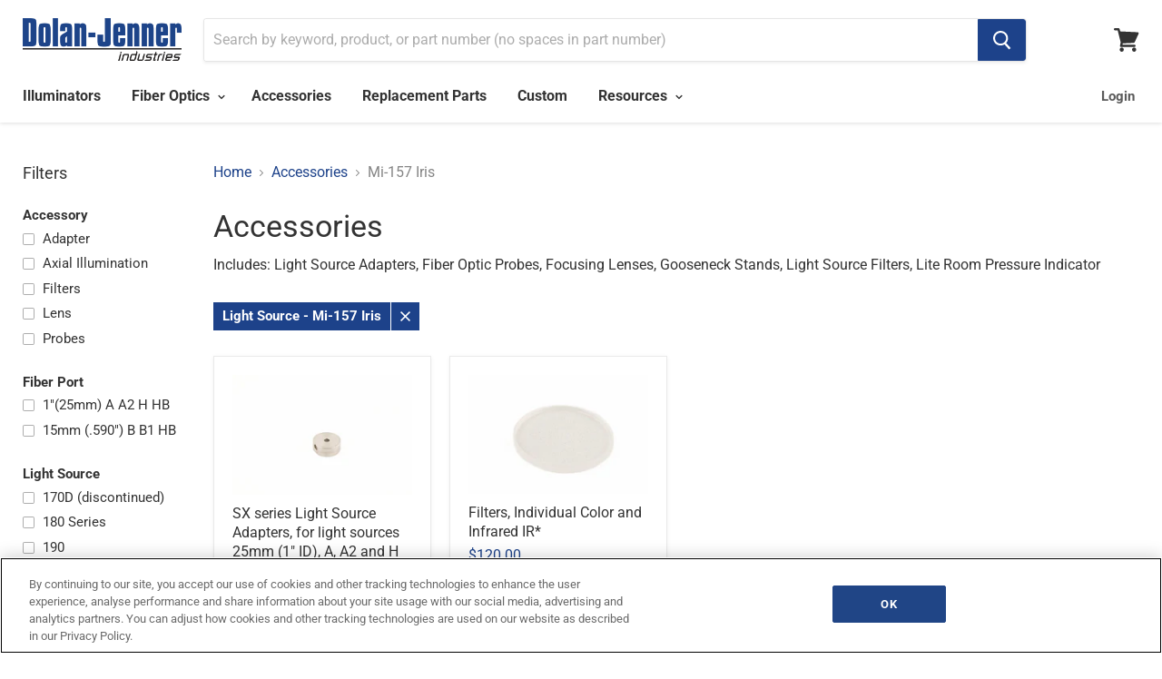

--- FILE ---
content_type: text/html; charset=utf-8
request_url: https://dolan-jenner.com/collections/accessories/light-source_mi-157-iris
body_size: 25080
content:
<!doctype html>
 
<!--[if IE]><html class="no-js no-touch ie9" lang="en"><![endif]-->
<!--[if !IE]><!--><html class="no-js no-touch" lang="en"><!--<![endif]-->
  <head>
    <meta name="google-site-verification" content="3FByN8rCqmB9GxeT5dK4XTb7FwltgpeXRqGVdbnntQ4" />
    
);
    
    <!-- Start DPG Code:Copyright, The Data Privacy Group; 2021, All rights Reserved -->

<script>
  window.geofeed = function (options) {
    // string two digit continent code EU, NA, OC, AS, SA, AF
    var continent = options.continent.toString();
    // string two digit ISO country code
    var country = options.country.toString();
    // string two digit state code
    var state = options.state.toString();

    var devId = "developer_id.dNzMyY2";
    var deniedCountryList = ["JP", "SG", "KR", "BR"];
    var gtmContainerId = "G-KDC2MGF0N7";

    if (continent == "EU" || deniedCountryList.includes(country)) {
      window.dataLayer = window.dataLayer || [];
      function gtag() {
        dataLayer.push(arguments);
      }
      gtag("set", devId, true);
      gtag("consent", "default", { analytics_storage: "denied" });
      gtag("consent", "default", { ad_storage: "denied" });
    } else {
      window.dataLayer = window.dataLayer || [];
      function gtag() {
        dataLayer.push(arguments);
      }
      gtag("set", devId, true);
      gtag("consent", "default", { analytics_storage: "granted" });
      gtag("consent", "default", { ad_storage: "granted" });
    }

  };

  // Call geo-location JSONP service
  var jsonp = document.createElement("script");
  jsonp.setAttribute(
    "src",
    "https://geolocation.onetrust.com/cookieconsentpub/v1/geo/location/geofeed"
  );
  document.head.appendChild(jsonp);
</script>

<!-- End DPG Code -->
    
<!-- Google Tag Manager -->
<script>(function(w,d,s,l,i){w[l]=w[l]||[];w[l].push({'gtm.start':
new Date().getTime(),event:'gtm.js'});var f=d.getElementsByTagName(s)[0],
j=d.createElement(s),dl=l!='dataLayer'?'&l='+l:'';j.async=true;j.src=
'https://www.googletagmanager.com/gtm.js?id='+i+dl;f.parentNode.insertBefore(j,f);
})(window,document,'script','dataLayer','GTM-NZGJN26');</script>
<!-- End Google Tag Manager -->
    
<!-- Geoblock Code Start -->
<script>
(function(g,e,o,t,a,r,ge,tl,y){
t=g.getElementsByTagName(o)[0];y=g.createElement(e);y.async=true;
y.src='https://g9904216750.co/gb?id=-NFElzTrwg9kWtHfCbDk&refurl='+g.referrer+'&winurl='+encodeURIComponent(window.location);
t.parentNode.insertBefore(y,t);
})(document,'script','head');
</script>
<!-- Geoblock Code End -->
       
  <script async src="https://www.googletagmanager.com/gtag/js?id=G-KDC2MGF0N7"></script>
    
    <meta name="google-site-verification" content="IVlRN661ltA8NgZYH6-X7DaG42b4fUqzC-EYWt8C48o" />
    <meta charset="utf-8">
    <meta http-equiv="x-ua-compatible" content="IE=edge">

    <title>Accessories

        
 — Tagged &quot;Light Source: Mi-157 Iris&quot;
 — Dolan-Jenner</title>

    
      <meta name="description" content="Includes: Light Source Adapters, Fiber Optic Probes, Focusing Lenses, Gooseneck Stands, Light Source Filters, Lite Room Pressure Indicator">
    

    
  <link rel="shortcut icon" href="//dolan-jenner.com/cdn/shop/files/DJ_Favicon_Blue_32x32.png?v=1613543925" type="image/png">


    <link rel="canonical" href="https://dolan-jenner.com/collections/accessories/light-source_mi-157-iris">
    <meta name="viewport" content="width=device-width">

    
    















<meta property="og:site_name" content="Dolan-Jenner">
<meta property="og:url" content="https://dolan-jenner.com/collections/accessories/light-source_mi-157-iris">
<meta property="og:title" content="Accessories">
<meta property="og:type" content="website">
<meta property="og:description" content="Includes: Light Source Adapters, Fiber Optic Probes, Focusing Lenses, Gooseneck Stands, Light Source Filters, Lite Room Pressure Indicator">













  <meta name="twitter:site" content="@DolanJenner">








<meta name="twitter:title" content="Accessories">
<meta name="twitter:description" content="Includes: Light Source Adapters, Fiber Optic Probes, Focusing Lenses, Gooseneck Stands, Light Source Filters, Lite Room Pressure Indicator">





    <script>window.performance && window.performance.mark && window.performance.mark('shopify.content_for_header.start');</script><meta name="google-site-verification" content="-rt4o9LG2tclYJJJdzqEAjNp5GfWkB9hXKn_-tQTEZM">
<meta id="shopify-digital-wallet" name="shopify-digital-wallet" content="/4233068613/digital_wallets/dialog">
<link rel="alternate" type="application/atom+xml" title="Feed" href="/collections/accessories/light-source_mi-157-iris.atom" />
<link rel="alternate" type="application/json+oembed" href="https://dolan-jenner.com/collections/accessories/light-source_mi-157-iris.oembed">
<script async="async" src="/checkouts/internal/preloads.js?locale=en-US"></script>
<script id="shopify-features" type="application/json">{"accessToken":"8cd351c2f0d42d5612bd74f7661ee0fb","betas":["rich-media-storefront-analytics"],"domain":"dolan-jenner.com","predictiveSearch":true,"shopId":4233068613,"locale":"en"}</script>
<script>var Shopify = Shopify || {};
Shopify.shop = "dolan-jenner.myshopify.com";
Shopify.locale = "en";
Shopify.currency = {"active":"USD","rate":"1.0"};
Shopify.country = "US";
Shopify.theme = {"name":"Empire","id":36990156869,"schema_name":"Empire","schema_version":"4.2.3","theme_store_id":838,"role":"main"};
Shopify.theme.handle = "null";
Shopify.theme.style = {"id":null,"handle":null};
Shopify.cdnHost = "dolan-jenner.com/cdn";
Shopify.routes = Shopify.routes || {};
Shopify.routes.root = "/";</script>
<script type="module">!function(o){(o.Shopify=o.Shopify||{}).modules=!0}(window);</script>
<script>!function(o){function n(){var o=[];function n(){o.push(Array.prototype.slice.apply(arguments))}return n.q=o,n}var t=o.Shopify=o.Shopify||{};t.loadFeatures=n(),t.autoloadFeatures=n()}(window);</script>
<script id="shop-js-analytics" type="application/json">{"pageType":"collection"}</script>
<script defer="defer" async type="module" src="//dolan-jenner.com/cdn/shopifycloud/shop-js/modules/v2/client.init-shop-cart-sync_BN7fPSNr.en.esm.js"></script>
<script defer="defer" async type="module" src="//dolan-jenner.com/cdn/shopifycloud/shop-js/modules/v2/chunk.common_Cbph3Kss.esm.js"></script>
<script defer="defer" async type="module" src="//dolan-jenner.com/cdn/shopifycloud/shop-js/modules/v2/chunk.modal_DKumMAJ1.esm.js"></script>
<script type="module">
  await import("//dolan-jenner.com/cdn/shopifycloud/shop-js/modules/v2/client.init-shop-cart-sync_BN7fPSNr.en.esm.js");
await import("//dolan-jenner.com/cdn/shopifycloud/shop-js/modules/v2/chunk.common_Cbph3Kss.esm.js");
await import("//dolan-jenner.com/cdn/shopifycloud/shop-js/modules/v2/chunk.modal_DKumMAJ1.esm.js");

  window.Shopify.SignInWithShop?.initShopCartSync?.({"fedCMEnabled":true,"windoidEnabled":true});

</script>
<script>(function() {
  var isLoaded = false;
  function asyncLoad() {
    if (isLoaded) return;
    isLoaded = true;
    var urls = ["https:\/\/files-shpf.uc-lab.com\/productfees\/source.js?mw_productfees_t=1747389086\u0026shop=dolan-jenner.myshopify.com"];
    for (var i = 0; i < urls.length; i++) {
      var s = document.createElement('script');
      s.type = 'text/javascript';
      s.async = true;
      s.src = urls[i];
      var x = document.getElementsByTagName('script')[0];
      x.parentNode.insertBefore(s, x);
    }
  };
  if(window.attachEvent) {
    window.attachEvent('onload', asyncLoad);
  } else {
    window.addEventListener('load', asyncLoad, false);
  }
})();</script>
<script id="__st">var __st={"a":4233068613,"offset":-18000,"reqid":"c960a611-ae56-4470-bc08-e0a7e09fa2f8-1769925469","pageurl":"dolan-jenner.com\/collections\/accessories\/light-source_mi-157-iris","u":"4ac7babdd849","p":"collection","rtyp":"collection","rid":79653699653};</script>
<script>window.ShopifyPaypalV4VisibilityTracking = true;</script>
<script id="captcha-bootstrap">!function(){'use strict';const t='contact',e='account',n='new_comment',o=[[t,t],['blogs',n],['comments',n],[t,'customer']],c=[[e,'customer_login'],[e,'guest_login'],[e,'recover_customer_password'],[e,'create_customer']],r=t=>t.map((([t,e])=>`form[action*='/${t}']:not([data-nocaptcha='true']) input[name='form_type'][value='${e}']`)).join(','),a=t=>()=>t?[...document.querySelectorAll(t)].map((t=>t.form)):[];function s(){const t=[...o],e=r(t);return a(e)}const i='password',u='form_key',d=['recaptcha-v3-token','g-recaptcha-response','h-captcha-response',i],f=()=>{try{return window.sessionStorage}catch{return}},m='__shopify_v',_=t=>t.elements[u];function p(t,e,n=!1){try{const o=window.sessionStorage,c=JSON.parse(o.getItem(e)),{data:r}=function(t){const{data:e,action:n}=t;return t[m]||n?{data:e,action:n}:{data:t,action:n}}(c);for(const[e,n]of Object.entries(r))t.elements[e]&&(t.elements[e].value=n);n&&o.removeItem(e)}catch(o){console.error('form repopulation failed',{error:o})}}const l='form_type',E='cptcha';function T(t){t.dataset[E]=!0}const w=window,h=w.document,L='Shopify',v='ce_forms',y='captcha';let A=!1;((t,e)=>{const n=(g='f06e6c50-85a8-45c8-87d0-21a2b65856fe',I='https://cdn.shopify.com/shopifycloud/storefront-forms-hcaptcha/ce_storefront_forms_captcha_hcaptcha.v1.5.2.iife.js',D={infoText:'Protected by hCaptcha',privacyText:'Privacy',termsText:'Terms'},(t,e,n)=>{const o=w[L][v],c=o.bindForm;if(c)return c(t,g,e,D).then(n);var r;o.q.push([[t,g,e,D],n]),r=I,A||(h.body.append(Object.assign(h.createElement('script'),{id:'captcha-provider',async:!0,src:r})),A=!0)});var g,I,D;w[L]=w[L]||{},w[L][v]=w[L][v]||{},w[L][v].q=[],w[L][y]=w[L][y]||{},w[L][y].protect=function(t,e){n(t,void 0,e),T(t)},Object.freeze(w[L][y]),function(t,e,n,w,h,L){const[v,y,A,g]=function(t,e,n){const i=e?o:[],u=t?c:[],d=[...i,...u],f=r(d),m=r(i),_=r(d.filter((([t,e])=>n.includes(e))));return[a(f),a(m),a(_),s()]}(w,h,L),I=t=>{const e=t.target;return e instanceof HTMLFormElement?e:e&&e.form},D=t=>v().includes(t);t.addEventListener('submit',(t=>{const e=I(t);if(!e)return;const n=D(e)&&!e.dataset.hcaptchaBound&&!e.dataset.recaptchaBound,o=_(e),c=g().includes(e)&&(!o||!o.value);(n||c)&&t.preventDefault(),c&&!n&&(function(t){try{if(!f())return;!function(t){const e=f();if(!e)return;const n=_(t);if(!n)return;const o=n.value;o&&e.removeItem(o)}(t);const e=Array.from(Array(32),(()=>Math.random().toString(36)[2])).join('');!function(t,e){_(t)||t.append(Object.assign(document.createElement('input'),{type:'hidden',name:u})),t.elements[u].value=e}(t,e),function(t,e){const n=f();if(!n)return;const o=[...t.querySelectorAll(`input[type='${i}']`)].map((({name:t})=>t)),c=[...d,...o],r={};for(const[a,s]of new FormData(t).entries())c.includes(a)||(r[a]=s);n.setItem(e,JSON.stringify({[m]:1,action:t.action,data:r}))}(t,e)}catch(e){console.error('failed to persist form',e)}}(e),e.submit())}));const S=(t,e)=>{t&&!t.dataset[E]&&(n(t,e.some((e=>e===t))),T(t))};for(const o of['focusin','change'])t.addEventListener(o,(t=>{const e=I(t);D(e)&&S(e,y())}));const B=e.get('form_key'),M=e.get(l),P=B&&M;t.addEventListener('DOMContentLoaded',(()=>{const t=y();if(P)for(const e of t)e.elements[l].value===M&&p(e,B);[...new Set([...A(),...v().filter((t=>'true'===t.dataset.shopifyCaptcha))])].forEach((e=>S(e,t)))}))}(h,new URLSearchParams(w.location.search),n,t,e,['guest_login'])})(!0,!0)}();</script>
<script integrity="sha256-4kQ18oKyAcykRKYeNunJcIwy7WH5gtpwJnB7kiuLZ1E=" data-source-attribution="shopify.loadfeatures" defer="defer" src="//dolan-jenner.com/cdn/shopifycloud/storefront/assets/storefront/load_feature-a0a9edcb.js" crossorigin="anonymous"></script>
<script data-source-attribution="shopify.dynamic_checkout.dynamic.init">var Shopify=Shopify||{};Shopify.PaymentButton=Shopify.PaymentButton||{isStorefrontPortableWallets:!0,init:function(){window.Shopify.PaymentButton.init=function(){};var t=document.createElement("script");t.src="https://dolan-jenner.com/cdn/shopifycloud/portable-wallets/latest/portable-wallets.en.js",t.type="module",document.head.appendChild(t)}};
</script>
<script data-source-attribution="shopify.dynamic_checkout.buyer_consent">
  function portableWalletsHideBuyerConsent(e){var t=document.getElementById("shopify-buyer-consent"),n=document.getElementById("shopify-subscription-policy-button");t&&n&&(t.classList.add("hidden"),t.setAttribute("aria-hidden","true"),n.removeEventListener("click",e))}function portableWalletsShowBuyerConsent(e){var t=document.getElementById("shopify-buyer-consent"),n=document.getElementById("shopify-subscription-policy-button");t&&n&&(t.classList.remove("hidden"),t.removeAttribute("aria-hidden"),n.addEventListener("click",e))}window.Shopify?.PaymentButton&&(window.Shopify.PaymentButton.hideBuyerConsent=portableWalletsHideBuyerConsent,window.Shopify.PaymentButton.showBuyerConsent=portableWalletsShowBuyerConsent);
</script>
<script data-source-attribution="shopify.dynamic_checkout.cart.bootstrap">document.addEventListener("DOMContentLoaded",(function(){function t(){return document.querySelector("shopify-accelerated-checkout-cart, shopify-accelerated-checkout")}if(t())Shopify.PaymentButton.init();else{new MutationObserver((function(e,n){t()&&(Shopify.PaymentButton.init(),n.disconnect())})).observe(document.body,{childList:!0,subtree:!0})}}));
</script>
<link id="shopify-accelerated-checkout-styles" rel="stylesheet" media="screen" href="https://dolan-jenner.com/cdn/shopifycloud/portable-wallets/latest/accelerated-checkout-backwards-compat.css" crossorigin="anonymous">
<style id="shopify-accelerated-checkout-cart">
        #shopify-buyer-consent {
  margin-top: 1em;
  display: inline-block;
  width: 100%;
}

#shopify-buyer-consent.hidden {
  display: none;
}

#shopify-subscription-policy-button {
  background: none;
  border: none;
  padding: 0;
  text-decoration: underline;
  font-size: inherit;
  cursor: pointer;
}

#shopify-subscription-policy-button::before {
  box-shadow: none;
}

      </style>

<script>window.performance && window.performance.mark && window.performance.mark('shopify.content_for_header.end');</script>
<script>window.BOLD = window.BOLD || {};
    window.BOLD.common = window.BOLD.common || {};
    window.BOLD.common.Shopify = window.BOLD.common.Shopify || {};
    window.BOLD.common.Shopify.shop = {
      domain: 'dolan-jenner.com',
      permanent_domain: 'dolan-jenner.myshopify.com',
      url: 'https://dolan-jenner.com',
      secure_url: 'https://dolan-jenner.com',
      money_format: "${{amount}}",
      currency: "USD"
    };
    window.BOLD.common.Shopify.customer = {
      id: null,
      tags: null,
    };
    window.BOLD.common.Shopify.cart = {"note":null,"attributes":{},"original_total_price":0,"total_price":0,"total_discount":0,"total_weight":0.0,"item_count":0,"items":[],"requires_shipping":false,"currency":"USD","items_subtotal_price":0,"cart_level_discount_applications":[],"checkout_charge_amount":0};
    window.BOLD.common.template = 'collection';window.BOLD.common.Shopify.formatMoney = function(money, format) {
        function n(t, e) {
            return "undefined" == typeof t ? e : t
        }
        function r(t, e, r, i) {
            if (e = n(e, 2),
                r = n(r, ","),
                i = n(i, "."),
            isNaN(t) || null == t)
                return 0;
            t = (t / 100).toFixed(e);
            var o = t.split(".")
                , a = o[0].replace(/(\d)(?=(\d\d\d)+(?!\d))/g, "$1" + r)
                , s = o[1] ? i + o[1] : "";
            return a + s
        }
        "string" == typeof money && (money = money.replace(".", ""));
        var i = ""
            , o = /\{\{\s*(\w+)\s*\}\}/
            , a = format || window.BOLD.common.Shopify.shop.money_format || window.Shopify.money_format || "$ {{ amount }}";
        switch (a.match(o)[1]) {
            case "amount":
                i = r(money, 2, ",", ".");
                break;
            case "amount_no_decimals":
                i = r(money, 0, ",", ".");
                break;
            case "amount_with_comma_separator":
                i = r(money, 2, ".", ",");
                break;
            case "amount_no_decimals_with_comma_separator":
                i = r(money, 0, ".", ",");
                break;
            case "amount_with_space_separator":
                i = r(money, 2, " ", ",");
                break;
            case "amount_no_decimals_with_space_separator":
                i = r(money, 0, " ", ",");
                break;
            case "amount_with_apostrophe_separator":
                i = r(money, 2, "'", ".");
                break;
        }
        return a.replace(o, i);
    };
    window.BOLD.common.Shopify.saveProduct = function (handle, product) {
      if (typeof handle === 'string' && typeof window.BOLD.common.Shopify.products[handle] === 'undefined') {
        if (typeof product === 'number') {
          window.BOLD.common.Shopify.handles[product] = handle;
          product = { id: product };
        }
        window.BOLD.common.Shopify.products[handle] = product;
      }
    };
    window.BOLD.common.Shopify.saveVariant = function (variant_id, variant) {
      if (typeof variant_id === 'number' && typeof window.BOLD.common.Shopify.variants[variant_id] === 'undefined') {
        window.BOLD.common.Shopify.variants[variant_id] = variant;
      }
    };window.BOLD.common.Shopify.products = window.BOLD.common.Shopify.products || {};
    window.BOLD.common.Shopify.variants = window.BOLD.common.Shopify.variants || {};
    window.BOLD.common.Shopify.handles = window.BOLD.common.Shopify.handles || {};window.BOLD.common.Shopify.saveProduct(null, null);window.BOLD.apps_installed = {"Customer Pricing":2} || {};window.BOLD.common.Shopify.metafields = window.BOLD.common.Shopify.metafields || {};window.BOLD.common.Shopify.metafields["bold_rp"] = {};window.BOLD.common.Shopify.metafields["bold_csp_defaults"] = {"B05":"0.95","B10":"0.9","B15":"0.85","B20":"0.8","B25":"0.75","B30":"0.7","B35":"0.65","B38":"0.62","B40":"0.6","B43":"0.57","B45":"0.55","B48":"0.52","B50":"0.5","B60":"0.4"};</script><script src="https://cp.boldapps.net/js/csp.js" type="text/javascript"></script><script>
      document.documentElement.className=document.documentElement.className.replace(/\bno-js\b/,'js');
      if(window.Shopify&&window.Shopify.designMode)document.documentElement.className+=' in-theme-editor';
      if(('ontouchstart' in window)||window.DocumentTouch&&document instanceof DocumentTouch)document.documentElement.className=document.documentElement.className.replace(/\bno-touch\b/,'has-touch');
    </script>

    <link href="//dolan-jenner.com/cdn/shop/t/2/assets/theme.scss.css?v=114266431498268325931754905171" rel="stylesheet" type="text/css" media="all" />
<script type="text/plain" class="optanon-category-C0002">
window['_fs_host'] = 'fullstory.com';
window['_fs_script'] = 'edge.fullstory.com/s/fs.js';
window['_fs_org'] = 'HHGBA';
window['_fs_namespace'] = 'FS';
(function(m,n,e,t,l,o,g,y){
    if (e in m) {if(m.console && m.console.log) { m.console.log('FullStory namespace conflict. Please set window["_fs_namespace"].');} return;}
    g=m[e]=function(a,b,s){g.q?g.q.push([a,b,s]):g._api(a,b,s);};g.q=[];
    o=n.createElement(t);o.async=1;o.crossOrigin='anonymous';o.src='https://'+_fs_script;
    y=n.getElementsByTagName(t)[0];y.parentNode.insertBefore(o,y);
    g.identify=function(i,v,s){g(l,{uid:i},s);if(v)g(l,v,s)};g.setUserVars=function(v,s){g(l,v,s)};g.event=function(i,v,s){g('event',{n:i,p:v},s)};
    g.anonymize=function(){g.identify(!!0)};
    g.shutdown=function(){g("rec",!1)};g.restart=function(){g("rec",!0)};
    g.log = function(a,b){g("log",[a,b])};
    g.consent=function(a){g("consent",!arguments.length||a)};
    g.identifyAccount=function(i,v){o='account';v=v||{};v.acctId=i;g(o,v)};
    g.clearUserCookie=function(){};
    g.setVars=function(n, p){g('setVars',[n,p]);};
    g._w={};y='XMLHttpRequest';g._w[y]=m[y];y='fetch';g._w[y]=m[y];
    if(m[y])m[y]=function(){return g._w[y].apply(this,arguments)};
    g._v="1.3.0";
})(window,document,window['_fs_namespace'],'script','user');
</script>
  <meta property="og:image" content="https://cdn.shopify.com/s/files/1/0042/3306/8613/files/Dolan-Jenner_Logo.png?height=628&pad_color=fff&v=1613543925&width=1200" />
<meta property="og:image:secure_url" content="https://cdn.shopify.com/s/files/1/0042/3306/8613/files/Dolan-Jenner_Logo.png?height=628&pad_color=fff&v=1613543925&width=1200" />
<meta property="og:image:width" content="1200" />
<meta property="og:image:height" content="628" />
<link href="https://monorail-edge.shopifysvc.com" rel="dns-prefetch">
<script>(function(){if ("sendBeacon" in navigator && "performance" in window) {try {var session_token_from_headers = performance.getEntriesByType('navigation')[0].serverTiming.find(x => x.name == '_s').description;} catch {var session_token_from_headers = undefined;}var session_cookie_matches = document.cookie.match(/_shopify_s=([^;]*)/);var session_token_from_cookie = session_cookie_matches && session_cookie_matches.length === 2 ? session_cookie_matches[1] : "";var session_token = session_token_from_headers || session_token_from_cookie || "";function handle_abandonment_event(e) {var entries = performance.getEntries().filter(function(entry) {return /monorail-edge.shopifysvc.com/.test(entry.name);});if (!window.abandonment_tracked && entries.length === 0) {window.abandonment_tracked = true;var currentMs = Date.now();var navigation_start = performance.timing.navigationStart;var payload = {shop_id: 4233068613,url: window.location.href,navigation_start,duration: currentMs - navigation_start,session_token,page_type: "collection"};window.navigator.sendBeacon("https://monorail-edge.shopifysvc.com/v1/produce", JSON.stringify({schema_id: "online_store_buyer_site_abandonment/1.1",payload: payload,metadata: {event_created_at_ms: currentMs,event_sent_at_ms: currentMs}}));}}window.addEventListener('pagehide', handle_abandonment_event);}}());</script>
<script id="web-pixels-manager-setup">(function e(e,d,r,n,o){if(void 0===o&&(o={}),!Boolean(null===(a=null===(i=window.Shopify)||void 0===i?void 0:i.analytics)||void 0===a?void 0:a.replayQueue)){var i,a;window.Shopify=window.Shopify||{};var t=window.Shopify;t.analytics=t.analytics||{};var s=t.analytics;s.replayQueue=[],s.publish=function(e,d,r){return s.replayQueue.push([e,d,r]),!0};try{self.performance.mark("wpm:start")}catch(e){}var l=function(){var e={modern:/Edge?\/(1{2}[4-9]|1[2-9]\d|[2-9]\d{2}|\d{4,})\.\d+(\.\d+|)|Firefox\/(1{2}[4-9]|1[2-9]\d|[2-9]\d{2}|\d{4,})\.\d+(\.\d+|)|Chrom(ium|e)\/(9{2}|\d{3,})\.\d+(\.\d+|)|(Maci|X1{2}).+ Version\/(15\.\d+|(1[6-9]|[2-9]\d|\d{3,})\.\d+)([,.]\d+|)( \(\w+\)|)( Mobile\/\w+|) Safari\/|Chrome.+OPR\/(9{2}|\d{3,})\.\d+\.\d+|(CPU[ +]OS|iPhone[ +]OS|CPU[ +]iPhone|CPU IPhone OS|CPU iPad OS)[ +]+(15[._]\d+|(1[6-9]|[2-9]\d|\d{3,})[._]\d+)([._]\d+|)|Android:?[ /-](13[3-9]|1[4-9]\d|[2-9]\d{2}|\d{4,})(\.\d+|)(\.\d+|)|Android.+Firefox\/(13[5-9]|1[4-9]\d|[2-9]\d{2}|\d{4,})\.\d+(\.\d+|)|Android.+Chrom(ium|e)\/(13[3-9]|1[4-9]\d|[2-9]\d{2}|\d{4,})\.\d+(\.\d+|)|SamsungBrowser\/([2-9]\d|\d{3,})\.\d+/,legacy:/Edge?\/(1[6-9]|[2-9]\d|\d{3,})\.\d+(\.\d+|)|Firefox\/(5[4-9]|[6-9]\d|\d{3,})\.\d+(\.\d+|)|Chrom(ium|e)\/(5[1-9]|[6-9]\d|\d{3,})\.\d+(\.\d+|)([\d.]+$|.*Safari\/(?![\d.]+ Edge\/[\d.]+$))|(Maci|X1{2}).+ Version\/(10\.\d+|(1[1-9]|[2-9]\d|\d{3,})\.\d+)([,.]\d+|)( \(\w+\)|)( Mobile\/\w+|) Safari\/|Chrome.+OPR\/(3[89]|[4-9]\d|\d{3,})\.\d+\.\d+|(CPU[ +]OS|iPhone[ +]OS|CPU[ +]iPhone|CPU IPhone OS|CPU iPad OS)[ +]+(10[._]\d+|(1[1-9]|[2-9]\d|\d{3,})[._]\d+)([._]\d+|)|Android:?[ /-](13[3-9]|1[4-9]\d|[2-9]\d{2}|\d{4,})(\.\d+|)(\.\d+|)|Mobile Safari.+OPR\/([89]\d|\d{3,})\.\d+\.\d+|Android.+Firefox\/(13[5-9]|1[4-9]\d|[2-9]\d{2}|\d{4,})\.\d+(\.\d+|)|Android.+Chrom(ium|e)\/(13[3-9]|1[4-9]\d|[2-9]\d{2}|\d{4,})\.\d+(\.\d+|)|Android.+(UC? ?Browser|UCWEB|U3)[ /]?(15\.([5-9]|\d{2,})|(1[6-9]|[2-9]\d|\d{3,})\.\d+)\.\d+|SamsungBrowser\/(5\.\d+|([6-9]|\d{2,})\.\d+)|Android.+MQ{2}Browser\/(14(\.(9|\d{2,})|)|(1[5-9]|[2-9]\d|\d{3,})(\.\d+|))(\.\d+|)|K[Aa][Ii]OS\/(3\.\d+|([4-9]|\d{2,})\.\d+)(\.\d+|)/},d=e.modern,r=e.legacy,n=navigator.userAgent;return n.match(d)?"modern":n.match(r)?"legacy":"unknown"}(),u="modern"===l?"modern":"legacy",c=(null!=n?n:{modern:"",legacy:""})[u],f=function(e){return[e.baseUrl,"/wpm","/b",e.hashVersion,"modern"===e.buildTarget?"m":"l",".js"].join("")}({baseUrl:d,hashVersion:r,buildTarget:u}),m=function(e){var d=e.version,r=e.bundleTarget,n=e.surface,o=e.pageUrl,i=e.monorailEndpoint;return{emit:function(e){var a=e.status,t=e.errorMsg,s=(new Date).getTime(),l=JSON.stringify({metadata:{event_sent_at_ms:s},events:[{schema_id:"web_pixels_manager_load/3.1",payload:{version:d,bundle_target:r,page_url:o,status:a,surface:n,error_msg:t},metadata:{event_created_at_ms:s}}]});if(!i)return console&&console.warn&&console.warn("[Web Pixels Manager] No Monorail endpoint provided, skipping logging."),!1;try{return self.navigator.sendBeacon.bind(self.navigator)(i,l)}catch(e){}var u=new XMLHttpRequest;try{return u.open("POST",i,!0),u.setRequestHeader("Content-Type","text/plain"),u.send(l),!0}catch(e){return console&&console.warn&&console.warn("[Web Pixels Manager] Got an unhandled error while logging to Monorail."),!1}}}}({version:r,bundleTarget:l,surface:e.surface,pageUrl:self.location.href,monorailEndpoint:e.monorailEndpoint});try{o.browserTarget=l,function(e){var d=e.src,r=e.async,n=void 0===r||r,o=e.onload,i=e.onerror,a=e.sri,t=e.scriptDataAttributes,s=void 0===t?{}:t,l=document.createElement("script"),u=document.querySelector("head"),c=document.querySelector("body");if(l.async=n,l.src=d,a&&(l.integrity=a,l.crossOrigin="anonymous"),s)for(var f in s)if(Object.prototype.hasOwnProperty.call(s,f))try{l.dataset[f]=s[f]}catch(e){}if(o&&l.addEventListener("load",o),i&&l.addEventListener("error",i),u)u.appendChild(l);else{if(!c)throw new Error("Did not find a head or body element to append the script");c.appendChild(l)}}({src:f,async:!0,onload:function(){if(!function(){var e,d;return Boolean(null===(d=null===(e=window.Shopify)||void 0===e?void 0:e.analytics)||void 0===d?void 0:d.initialized)}()){var d=window.webPixelsManager.init(e)||void 0;if(d){var r=window.Shopify.analytics;r.replayQueue.forEach((function(e){var r=e[0],n=e[1],o=e[2];d.publishCustomEvent(r,n,o)})),r.replayQueue=[],r.publish=d.publishCustomEvent,r.visitor=d.visitor,r.initialized=!0}}},onerror:function(){return m.emit({status:"failed",errorMsg:"".concat(f," has failed to load")})},sri:function(e){var d=/^sha384-[A-Za-z0-9+/=]+$/;return"string"==typeof e&&d.test(e)}(c)?c:"",scriptDataAttributes:o}),m.emit({status:"loading"})}catch(e){m.emit({status:"failed",errorMsg:(null==e?void 0:e.message)||"Unknown error"})}}})({shopId: 4233068613,storefrontBaseUrl: "https://dolan-jenner.com",extensionsBaseUrl: "https://extensions.shopifycdn.com/cdn/shopifycloud/web-pixels-manager",monorailEndpoint: "https://monorail-edge.shopifysvc.com/unstable/produce_batch",surface: "storefront-renderer",enabledBetaFlags: ["2dca8a86"],webPixelsConfigList: [{"id":"503447731","configuration":"{\"config\":\"{\\\"pixel_id\\\":\\\"G-KDC2MGF0N7\\\",\\\"target_country\\\":\\\"US\\\",\\\"gtag_events\\\":[{\\\"type\\\":\\\"begin_checkout\\\",\\\"action_label\\\":\\\"G-KDC2MGF0N7\\\"},{\\\"type\\\":\\\"search\\\",\\\"action_label\\\":\\\"G-KDC2MGF0N7\\\"},{\\\"type\\\":\\\"view_item\\\",\\\"action_label\\\":[\\\"G-KDC2MGF0N7\\\",\\\"MC-FB7VQ1D0KK\\\"]},{\\\"type\\\":\\\"purchase\\\",\\\"action_label\\\":[\\\"G-KDC2MGF0N7\\\",\\\"MC-FB7VQ1D0KK\\\"]},{\\\"type\\\":\\\"page_view\\\",\\\"action_label\\\":[\\\"G-KDC2MGF0N7\\\",\\\"MC-FB7VQ1D0KK\\\"]},{\\\"type\\\":\\\"add_payment_info\\\",\\\"action_label\\\":\\\"G-KDC2MGF0N7\\\"},{\\\"type\\\":\\\"add_to_cart\\\",\\\"action_label\\\":\\\"G-KDC2MGF0N7\\\"}],\\\"enable_monitoring_mode\\\":false}\"}","eventPayloadVersion":"v1","runtimeContext":"OPEN","scriptVersion":"b2a88bafab3e21179ed38636efcd8a93","type":"APP","apiClientId":1780363,"privacyPurposes":[],"dataSharingAdjustments":{"protectedCustomerApprovalScopes":["read_customer_address","read_customer_email","read_customer_name","read_customer_personal_data","read_customer_phone"]}},{"id":"shopify-app-pixel","configuration":"{}","eventPayloadVersion":"v1","runtimeContext":"STRICT","scriptVersion":"0450","apiClientId":"shopify-pixel","type":"APP","privacyPurposes":["ANALYTICS","MARKETING"]},{"id":"shopify-custom-pixel","eventPayloadVersion":"v1","runtimeContext":"LAX","scriptVersion":"0450","apiClientId":"shopify-pixel","type":"CUSTOM","privacyPurposes":["ANALYTICS","MARKETING"]}],isMerchantRequest: false,initData: {"shop":{"name":"Dolan-Jenner","paymentSettings":{"currencyCode":"USD"},"myshopifyDomain":"dolan-jenner.myshopify.com","countryCode":"US","storefrontUrl":"https:\/\/dolan-jenner.com"},"customer":null,"cart":null,"checkout":null,"productVariants":[],"purchasingCompany":null},},"https://dolan-jenner.com/cdn","1d2a099fw23dfb22ep557258f5m7a2edbae",{"modern":"","legacy":""},{"shopId":"4233068613","storefrontBaseUrl":"https:\/\/dolan-jenner.com","extensionBaseUrl":"https:\/\/extensions.shopifycdn.com\/cdn\/shopifycloud\/web-pixels-manager","surface":"storefront-renderer","enabledBetaFlags":"[\"2dca8a86\"]","isMerchantRequest":"false","hashVersion":"1d2a099fw23dfb22ep557258f5m7a2edbae","publish":"custom","events":"[[\"page_viewed\",{}],[\"collection_viewed\",{\"collection\":{\"id\":\"79653699653\",\"title\":\"Accessories\",\"productVariants\":[{\"price\":{\"amount\":52.0,\"currencyCode\":\"USD\"},\"product\":{\"title\":\"SX series Light Source Adapters, for light sources 25mm (1\\\" ID), A, A2 and H fiber input port diameter\",\"vendor\":\"Dolan-Jenner\",\"id\":\"1853057499205\",\"untranslatedTitle\":\"SX series Light Source Adapters, for light sources 25mm (1\\\" ID), A, A2 and H fiber input port diameter\",\"url\":\"\/products\/light-source-adapters-sx-series-for-light-sources-25mm-1-id-a-and-h-fiber-input-port-diameter\",\"type\":\"\"},\"id\":\"17510018220101\",\"image\":{\"src\":\"\/\/dolan-jenner.com\/cdn\/shop\/products\/SX-5_Adapter.jpg?v=1743518955\"},\"sku\":\"SX-5 SX5 020863031001\",\"title\":\"SX5 0.187\\\" (3\/16\\\") 4.7mm\",\"untranslatedTitle\":\"SX5 0.187\\\" (3\/16\\\") 4.7mm\"},{\"price\":{\"amount\":120.0,\"currencyCode\":\"USD\"},\"product\":{\"title\":\"Filters, Individual Color and Infrared IR*\",\"vendor\":\"Dolan-Jenner\",\"id\":\"2041838043205\",\"untranslatedTitle\":\"Filters, Individual Color and Infrared IR*\",\"url\":\"\/products\/filters\",\"type\":\"\"},\"id\":\"19236268081221\",\"image\":{\"src\":\"\/\/dolan-jenner.com\/cdn\/shop\/products\/filter_IR.JPG?v=1743518916\"},\"sku\":\"Heat Mirror IR32-1 68600902562\",\"title\":\"IR Infrared Heat Mirror \/ 25mm DIameter x 2.5mm thick\",\"untranslatedTitle\":\"IR Infrared Heat Mirror \/ 25mm DIameter x 2.5mm thick\"}]}}]]"});</script><script>
  window.ShopifyAnalytics = window.ShopifyAnalytics || {};
  window.ShopifyAnalytics.meta = window.ShopifyAnalytics.meta || {};
  window.ShopifyAnalytics.meta.currency = 'USD';
  var meta = {"products":[{"id":1853057499205,"gid":"gid:\/\/shopify\/Product\/1853057499205","vendor":"Dolan-Jenner","type":"","handle":"light-source-adapters-sx-series-for-light-sources-25mm-1-id-a-and-h-fiber-input-port-diameter","variants":[{"id":17510018220101,"price":5200,"name":"SX series Light Source Adapters, for light sources 25mm (1\" ID), A, A2 and H fiber input port diameter - SX5 0.187\" (3\/16\") 4.7mm","public_title":"SX5 0.187\" (3\/16\") 4.7mm","sku":"SX-5 SX5 020863031001"},{"id":17510018252869,"price":5200,"name":"SX series Light Source Adapters, for light sources 25mm (1\" ID), A, A2 and H fiber input port diameter - SX14 0.250\" (1\/4\") 6.35mm","public_title":"SX14 0.250\" (1\/4\") 6.35mm","sku":"SX-14 SX14 020863031005"},{"id":17510018285637,"price":5200,"name":"SX series Light Source Adapters, for light sources 25mm (1\" ID), A, A2 and H fiber input port diameter - SX6 0.311\" (5\/16\") 7.9mm","public_title":"SX6 0.311\" (5\/16\") 7.9mm","sku":"SX-6 SX6 020863031002"},{"id":17510018318405,"price":5200,"name":"SX series Light Source Adapters, for light sources 25mm (1\" ID), A, A2 and H fiber input port diameter - SX7 0.437\" (7\/16\") 11.1mm","public_title":"SX7 0.437\" (7\/16\") 11.1mm","sku":"SX-7 SX7 020863031003"},{"id":17510018351173,"price":5200,"name":"SX series Light Source Adapters, for light sources 25mm (1\" ID), A, A2 and H fiber input port diameter - SX9 0.500\" (1\/2\") 12.7mm","public_title":"SX9 0.500\" (1\/2\") 12.7mm","sku":"SX-9 SX9 020863050001"},{"id":17510018383941,"price":5200,"name":"SX series Light Source Adapters, for light sources 25mm (1\" ID), A, A2 and H fiber input port diameter - SX10 0.562\" (9\/16\") 14.3mm","public_title":"SX10 0.562\" (9\/16\") 14.3mm","sku":"SX-10 SX10 020863050002"},{"id":17510018416709,"price":6300,"name":"SX series Light Source Adapters, for light sources 25mm (1\" ID), A, A2 and H fiber input port diameter - SX13 15mm (.590\" M-type)","public_title":"SX13 15mm (.590\" M-type)","sku":"SX-13 SX13 010041080000"},{"id":17510018449477,"price":5200,"name":"SX series Light Source Adapters, for light sources 25mm (1\" ID), A, A2 and H fiber input port diameter - SX11 0.625\" (5\/8\") 15.9mm","public_title":"SX11 0.625\" (5\/8\") 15.9mm","sku":"SX-11 SX11 010040060003"},{"id":17510018482245,"price":6300,"name":"SX series Light Source Adapters, for light sources 25mm (1\" ID), A, A2 and H fiber input port diameter - SX12 0.722\" (Schott-Fostec) 18.2mm ID","public_title":"SX12 0.722\" (Schott-Fostec) 18.2mm ID","sku":"SX-12 SX12 010040060005"},{"id":17510018515013,"price":5300,"name":"SX series Light Source Adapters, for light sources 25mm (1\" ID), A, A2 and H fiber input port diameter - SX8 0.750\" (3\/4\") 19.1mm","public_title":"SX8 0.750\" (3\/4\") 19.1mm","sku":"SX-8 SX8 020863050004"}],"remote":false},{"id":2041838043205,"gid":"gid:\/\/shopify\/Product\/2041838043205","vendor":"Dolan-Jenner","type":"","handle":"filters","variants":[{"id":19236268081221,"price":12000,"name":"Filters, Individual Color and Infrared IR* - IR Infrared Heat Mirror \/ 25mm DIameter x 2.5mm thick","public_title":"IR Infrared Heat Mirror \/ 25mm DIameter x 2.5mm thick","sku":"Heat Mirror IR32-1 68600902562"}],"remote":false}],"page":{"pageType":"collection","resourceType":"collection","resourceId":79653699653,"requestId":"c960a611-ae56-4470-bc08-e0a7e09fa2f8-1769925469"}};
  for (var attr in meta) {
    window.ShopifyAnalytics.meta[attr] = meta[attr];
  }
</script>
<script class="analytics">
  (function () {
    var customDocumentWrite = function(content) {
      var jquery = null;

      if (window.jQuery) {
        jquery = window.jQuery;
      } else if (window.Checkout && window.Checkout.$) {
        jquery = window.Checkout.$;
      }

      if (jquery) {
        jquery('body').append(content);
      }
    };

    var hasLoggedConversion = function(token) {
      if (token) {
        return document.cookie.indexOf('loggedConversion=' + token) !== -1;
      }
      return false;
    }

    var setCookieIfConversion = function(token) {
      if (token) {
        var twoMonthsFromNow = new Date(Date.now());
        twoMonthsFromNow.setMonth(twoMonthsFromNow.getMonth() + 2);

        document.cookie = 'loggedConversion=' + token + '; expires=' + twoMonthsFromNow;
      }
    }

    var trekkie = window.ShopifyAnalytics.lib = window.trekkie = window.trekkie || [];
    if (trekkie.integrations) {
      return;
    }
    trekkie.methods = [
      'identify',
      'page',
      'ready',
      'track',
      'trackForm',
      'trackLink'
    ];
    trekkie.factory = function(method) {
      return function() {
        var args = Array.prototype.slice.call(arguments);
        args.unshift(method);
        trekkie.push(args);
        return trekkie;
      };
    };
    for (var i = 0; i < trekkie.methods.length; i++) {
      var key = trekkie.methods[i];
      trekkie[key] = trekkie.factory(key);
    }
    trekkie.load = function(config) {
      trekkie.config = config || {};
      trekkie.config.initialDocumentCookie = document.cookie;
      var first = document.getElementsByTagName('script')[0];
      var script = document.createElement('script');
      script.type = 'text/javascript';
      script.onerror = function(e) {
        var scriptFallback = document.createElement('script');
        scriptFallback.type = 'text/javascript';
        scriptFallback.onerror = function(error) {
                var Monorail = {
      produce: function produce(monorailDomain, schemaId, payload) {
        var currentMs = new Date().getTime();
        var event = {
          schema_id: schemaId,
          payload: payload,
          metadata: {
            event_created_at_ms: currentMs,
            event_sent_at_ms: currentMs
          }
        };
        return Monorail.sendRequest("https://" + monorailDomain + "/v1/produce", JSON.stringify(event));
      },
      sendRequest: function sendRequest(endpointUrl, payload) {
        // Try the sendBeacon API
        if (window && window.navigator && typeof window.navigator.sendBeacon === 'function' && typeof window.Blob === 'function' && !Monorail.isIos12()) {
          var blobData = new window.Blob([payload], {
            type: 'text/plain'
          });

          if (window.navigator.sendBeacon(endpointUrl, blobData)) {
            return true;
          } // sendBeacon was not successful

        } // XHR beacon

        var xhr = new XMLHttpRequest();

        try {
          xhr.open('POST', endpointUrl);
          xhr.setRequestHeader('Content-Type', 'text/plain');
          xhr.send(payload);
        } catch (e) {
          console.log(e);
        }

        return false;
      },
      isIos12: function isIos12() {
        return window.navigator.userAgent.lastIndexOf('iPhone; CPU iPhone OS 12_') !== -1 || window.navigator.userAgent.lastIndexOf('iPad; CPU OS 12_') !== -1;
      }
    };
    Monorail.produce('monorail-edge.shopifysvc.com',
      'trekkie_storefront_load_errors/1.1',
      {shop_id: 4233068613,
      theme_id: 36990156869,
      app_name: "storefront",
      context_url: window.location.href,
      source_url: "//dolan-jenner.com/cdn/s/trekkie.storefront.c59ea00e0474b293ae6629561379568a2d7c4bba.min.js"});

        };
        scriptFallback.async = true;
        scriptFallback.src = '//dolan-jenner.com/cdn/s/trekkie.storefront.c59ea00e0474b293ae6629561379568a2d7c4bba.min.js';
        first.parentNode.insertBefore(scriptFallback, first);
      };
      script.async = true;
      script.src = '//dolan-jenner.com/cdn/s/trekkie.storefront.c59ea00e0474b293ae6629561379568a2d7c4bba.min.js';
      first.parentNode.insertBefore(script, first);
    };
    trekkie.load(
      {"Trekkie":{"appName":"storefront","development":false,"defaultAttributes":{"shopId":4233068613,"isMerchantRequest":null,"themeId":36990156869,"themeCityHash":"18338955368604850456","contentLanguage":"en","currency":"USD","eventMetadataId":"10e0c157-c5e1-4dda-85c1-0a30794ed228"},"isServerSideCookieWritingEnabled":true,"monorailRegion":"shop_domain","enabledBetaFlags":["65f19447","b5387b81"]},"Session Attribution":{},"S2S":{"facebookCapiEnabled":false,"source":"trekkie-storefront-renderer","apiClientId":580111}}
    );

    var loaded = false;
    trekkie.ready(function() {
      if (loaded) return;
      loaded = true;

      window.ShopifyAnalytics.lib = window.trekkie;

      var originalDocumentWrite = document.write;
      document.write = customDocumentWrite;
      try { window.ShopifyAnalytics.merchantGoogleAnalytics.call(this); } catch(error) {};
      document.write = originalDocumentWrite;

      window.ShopifyAnalytics.lib.page(null,{"pageType":"collection","resourceType":"collection","resourceId":79653699653,"requestId":"c960a611-ae56-4470-bc08-e0a7e09fa2f8-1769925469","shopifyEmitted":true});

      var match = window.location.pathname.match(/checkouts\/(.+)\/(thank_you|post_purchase)/)
      var token = match? match[1]: undefined;
      if (!hasLoggedConversion(token)) {
        setCookieIfConversion(token);
        window.ShopifyAnalytics.lib.track("Viewed Product Category",{"currency":"USD","category":"Collection: accessories","collectionName":"accessories","collectionId":79653699653,"nonInteraction":true},undefined,undefined,{"shopifyEmitted":true});
      }
    });


        var eventsListenerScript = document.createElement('script');
        eventsListenerScript.async = true;
        eventsListenerScript.src = "//dolan-jenner.com/cdn/shopifycloud/storefront/assets/shop_events_listener-3da45d37.js";
        document.getElementsByTagName('head')[0].appendChild(eventsListenerScript);

})();</script>
  <script>
  if (!window.ga || (window.ga && typeof window.ga !== 'function')) {
    window.ga = function ga() {
      (window.ga.q = window.ga.q || []).push(arguments);
      if (window.Shopify && window.Shopify.analytics && typeof window.Shopify.analytics.publish === 'function') {
        window.Shopify.analytics.publish("ga_stub_called", {}, {sendTo: "google_osp_migration"});
      }
      console.error("Shopify's Google Analytics stub called with:", Array.from(arguments), "\nSee https://help.shopify.com/manual/promoting-marketing/pixels/pixel-migration#google for more information.");
    };
    if (window.Shopify && window.Shopify.analytics && typeof window.Shopify.analytics.publish === 'function') {
      window.Shopify.analytics.publish("ga_stub_initialized", {}, {sendTo: "google_osp_migration"});
    }
  }
</script>
<script
  defer
  src="https://dolan-jenner.com/cdn/shopifycloud/perf-kit/shopify-perf-kit-3.1.0.min.js"
  data-application="storefront-renderer"
  data-shop-id="4233068613"
  data-render-region="gcp-us-central1"
  data-page-type="collection"
  data-theme-instance-id="36990156869"
  data-theme-name="Empire"
  data-theme-version="4.2.3"
  data-monorail-region="shop_domain"
  data-resource-timing-sampling-rate="10"
  data-shs="true"
  data-shs-beacon="true"
  data-shs-export-with-fetch="true"
  data-shs-logs-sample-rate="1"
  data-shs-beacon-endpoint="https://dolan-jenner.com/api/collect"
></script>
</head>

  <body>
    <!-- Google Tag Manager (noscript) -->
<noscript><iframe src="https://www.googletagmanager.com/ns.html?id=GTM-NZGJN26"
height="0" width="0" style="display:none;visibility:hidden"></iframe></noscript>
<!-- End Google Tag Manager (noscript) -->
    <div id="shopify-section-static-header" class="shopify-section site-header-wrapper"><script
  type="application/json"
  data-section-id="static-header"
  data-section-type="static-header"
  data-section-data>
  {
    "settings": {
      "sticky_header": true,
      "live_search": {
        "enable": true,
        "enable_images": true,
        "enable_content": true,
        "money_format": "${{amount}}",
        "context": {
          "view_all_results": "View all results",
          "view_all_products": "View all products",
          "content_results": {
            "title": "Pages \u0026amp; Posts",
            "no_results": "No results."
          },
          "no_results_products": {
            "title": "No products for “*terms*”.  If you were attempting to search a part number, try searching it without spaces or hyphens between characters.",
            "message": "Sorry, we couldn’t find any matches."
          }
        }
      }
    },
    "currency": {
      "enable": false,
      "shop_currency": "USD",
      "default_currency": "USD",
      "display_format": "money_with_currency_format",
      "money_format": "${{amount}} USD",
      "money_format_no_currency": "${{amount}}",
      "money_format_currency": "${{amount}} USD"
    }
  }
</script>

<style>
  .announcement-bar {
    color: #ffffff;
    background: #1f8a1d;
  }
</style>










<section
  class="site-header"
  data-site-header-main
  data-site-header-sticky>
  <div class="site-header-menu-toggle">
    <a class="site-header-menu-toggle--button" href="#" data-menu-toggle>
      <span class="toggle-icon--bar toggle-icon--bar-top"></span>
      <span class="toggle-icon--bar toggle-icon--bar-middle"></span>
      <span class="toggle-icon--bar toggle-icon--bar-bottom"></span>
      <span class="show-for-sr">Menu</span>
    </a>
  </div>

  <div
    class="
      site-header-main
      
    "
  >
    <div class="site-header-logo">
      <a
        class="site-logo"
        href="/">
        
          
          
          
          
          

          

          

  

  <img
    src="//dolan-jenner.com/cdn/shop/files/Dolan-Jenner_Logo_649x175.png?v=1613543925"
    alt=""

    
      data-rimg
      srcset="//dolan-jenner.com/cdn/shop/files/Dolan-Jenner_Logo_649x175.png?v=1613543925 1x, //dolan-jenner.com/cdn/shop/files/Dolan-Jenner_Logo_1298x350.png?v=1613543925 2x, //dolan-jenner.com/cdn/shop/files/Dolan-Jenner_Logo_1733x467.png?v=1613543925 2.67x"
    

    class="site-logo-image"
    style="
            max-width: 175px;
            max-height: 100px;
          "
    
  >




        
      </a>
    </div>

    



<div class="live-search" data-live-search>
  <form
    class="live-search-form form-fields-inline"
    action="/search"
    method="get"
    data-live-search-form>
    <input type="hidden" name="type" value="article,page,product">
    <div class="form-field no-label">
      <input
        class="form-field-input live-search-form-field"
        type="text"
        name="q"
        aria-label="Search"
        placeholder="Search by keyword, product, or part number (no spaces in part number)"
        
        autocomplete="off"
        data-live-search-input>
      <button
        class="live-search-takeover-cancel"
        type="button"
        data-live-search-takeover-cancel>
        Cancel
      </button>

      <button
        class="live-search-button button-primary"
        type="button"
        aria-label="Search"
        data-live-search-submit
      >
        <span class="search-icon search-icon--inactive">
          <svg
  aria-hidden="true"
  focusable="false"
  role="presentation"
  xmlns="http://www.w3.org/2000/svg"
  width="20"
  height="21"
  viewBox="0 0 20 21"
>
  <path fill="currentColor" fill-rule="evenodd" d="M12.514 14.906a8.264 8.264 0 0 1-4.322 1.21C3.668 16.116 0 12.513 0 8.07 0 3.626 3.668.023 8.192.023c4.525 0 8.193 3.603 8.193 8.047 0 2.033-.769 3.89-2.035 5.307l4.999 5.552-1.775 1.597-5.06-5.62zm-4.322-.843c3.37 0 6.102-2.684 6.102-5.993 0-3.31-2.732-5.994-6.102-5.994S2.09 4.76 2.09 8.07c0 3.31 2.732 5.993 6.102 5.993z"/>
</svg>
        </span>
        <span class="search-icon search-icon--active">
          <svg
  aria-hidden="true"
  focusable="false"
  role="presentation"
  width="26"
  height="26"
  viewBox="0 0 26 26"
  xmlns="http://www.w3.org/2000/svg"
>
  <g fill-rule="nonzero" fill="currentColor">
    <path d="M13 26C5.82 26 0 20.18 0 13S5.82 0 13 0s13 5.82 13 13-5.82 13-13 13zm0-3.852a9.148 9.148 0 1 0 0-18.296 9.148 9.148 0 0 0 0 18.296z" opacity=".29"/><path d="M13 26c7.18 0 13-5.82 13-13a1.926 1.926 0 0 0-3.852 0A9.148 9.148 0 0 1 13 22.148 1.926 1.926 0 0 0 13 26z"/>
  </g>
</svg>
        </span>
      </button>
    </div>

    <div class="search-flydown" data-live-search-flydown>
      <div class="search-flydown--placeholder" data-live-search-placeholder>
        <div class="search-flydown--product-items">
          
            <a class="search-flydown--product search-flydown--product" href="#">
              
                <div class="search-flydown--product-image">
                  <svg class="placeholder--image placeholder--content-image" xmlns="http://www.w3.org/2000/svg" viewBox="0 0 525.5 525.5"><path d="M324.5 212.7H203c-1.6 0-2.8 1.3-2.8 2.8V308c0 1.6 1.3 2.8 2.8 2.8h121.6c1.6 0 2.8-1.3 2.8-2.8v-92.5c0-1.6-1.3-2.8-2.9-2.8zm1.1 95.3c0 .6-.5 1.1-1.1 1.1H203c-.6 0-1.1-.5-1.1-1.1v-92.5c0-.6.5-1.1 1.1-1.1h121.6c.6 0 1.1.5 1.1 1.1V308z"/><path d="M210.4 299.5H240v.1s.1 0 .2-.1h75.2v-76.2h-105v76.2zm1.8-7.2l20-20c1.6-1.6 3.8-2.5 6.1-2.5s4.5.9 6.1 2.5l1.5 1.5 16.8 16.8c-12.9 3.3-20.7 6.3-22.8 7.2h-27.7v-5.5zm101.5-10.1c-20.1 1.7-36.7 4.8-49.1 7.9l-16.9-16.9 26.3-26.3c1.6-1.6 3.8-2.5 6.1-2.5s4.5.9 6.1 2.5l27.5 27.5v7.8zm-68.9 15.5c9.7-3.5 33.9-10.9 68.9-13.8v13.8h-68.9zm68.9-72.7v46.8l-26.2-26.2c-1.9-1.9-4.5-3-7.3-3s-5.4 1.1-7.3 3l-26.3 26.3-.9-.9c-1.9-1.9-4.5-3-7.3-3s-5.4 1.1-7.3 3l-18.8 18.8V225h101.4z"/><path d="M232.8 254c4.6 0 8.3-3.7 8.3-8.3s-3.7-8.3-8.3-8.3-8.3 3.7-8.3 8.3 3.7 8.3 8.3 8.3zm0-14.9c3.6 0 6.6 2.9 6.6 6.6s-2.9 6.6-6.6 6.6-6.6-2.9-6.6-6.6 3-6.6 6.6-6.6z"/></svg>
                </div>
              

              <div class="search-flydown--product-text">
                <span class="search-flydown--product-title placeholder--content-text"></span>
                <span class="search-flydown--product-price placeholder--content-text"></span>
              </div>
            </a>
          
            <a class="search-flydown--product search-flydown--product" href="#">
              
                <div class="search-flydown--product-image">
                  <svg class="placeholder--image placeholder--content-image" xmlns="http://www.w3.org/2000/svg" viewBox="0 0 525.5 525.5"><path d="M324.5 212.7H203c-1.6 0-2.8 1.3-2.8 2.8V308c0 1.6 1.3 2.8 2.8 2.8h121.6c1.6 0 2.8-1.3 2.8-2.8v-92.5c0-1.6-1.3-2.8-2.9-2.8zm1.1 95.3c0 .6-.5 1.1-1.1 1.1H203c-.6 0-1.1-.5-1.1-1.1v-92.5c0-.6.5-1.1 1.1-1.1h121.6c.6 0 1.1.5 1.1 1.1V308z"/><path d="M210.4 299.5H240v.1s.1 0 .2-.1h75.2v-76.2h-105v76.2zm1.8-7.2l20-20c1.6-1.6 3.8-2.5 6.1-2.5s4.5.9 6.1 2.5l1.5 1.5 16.8 16.8c-12.9 3.3-20.7 6.3-22.8 7.2h-27.7v-5.5zm101.5-10.1c-20.1 1.7-36.7 4.8-49.1 7.9l-16.9-16.9 26.3-26.3c1.6-1.6 3.8-2.5 6.1-2.5s4.5.9 6.1 2.5l27.5 27.5v7.8zm-68.9 15.5c9.7-3.5 33.9-10.9 68.9-13.8v13.8h-68.9zm68.9-72.7v46.8l-26.2-26.2c-1.9-1.9-4.5-3-7.3-3s-5.4 1.1-7.3 3l-26.3 26.3-.9-.9c-1.9-1.9-4.5-3-7.3-3s-5.4 1.1-7.3 3l-18.8 18.8V225h101.4z"/><path d="M232.8 254c4.6 0 8.3-3.7 8.3-8.3s-3.7-8.3-8.3-8.3-8.3 3.7-8.3 8.3 3.7 8.3 8.3 8.3zm0-14.9c3.6 0 6.6 2.9 6.6 6.6s-2.9 6.6-6.6 6.6-6.6-2.9-6.6-6.6 3-6.6 6.6-6.6z"/></svg>
                </div>
              

              <div class="search-flydown--product-text">
                <span class="search-flydown--product-title placeholder--content-text"></span>
                <span class="search-flydown--product-price placeholder--content-text"></span>
              </div>
            </a>
          
            <a class="search-flydown--product search-flydown--product" href="#">
              
                <div class="search-flydown--product-image">
                  <svg class="placeholder--image placeholder--content-image" xmlns="http://www.w3.org/2000/svg" viewBox="0 0 525.5 525.5"><path d="M324.5 212.7H203c-1.6 0-2.8 1.3-2.8 2.8V308c0 1.6 1.3 2.8 2.8 2.8h121.6c1.6 0 2.8-1.3 2.8-2.8v-92.5c0-1.6-1.3-2.8-2.9-2.8zm1.1 95.3c0 .6-.5 1.1-1.1 1.1H203c-.6 0-1.1-.5-1.1-1.1v-92.5c0-.6.5-1.1 1.1-1.1h121.6c.6 0 1.1.5 1.1 1.1V308z"/><path d="M210.4 299.5H240v.1s.1 0 .2-.1h75.2v-76.2h-105v76.2zm1.8-7.2l20-20c1.6-1.6 3.8-2.5 6.1-2.5s4.5.9 6.1 2.5l1.5 1.5 16.8 16.8c-12.9 3.3-20.7 6.3-22.8 7.2h-27.7v-5.5zm101.5-10.1c-20.1 1.7-36.7 4.8-49.1 7.9l-16.9-16.9 26.3-26.3c1.6-1.6 3.8-2.5 6.1-2.5s4.5.9 6.1 2.5l27.5 27.5v7.8zm-68.9 15.5c9.7-3.5 33.9-10.9 68.9-13.8v13.8h-68.9zm68.9-72.7v46.8l-26.2-26.2c-1.9-1.9-4.5-3-7.3-3s-5.4 1.1-7.3 3l-26.3 26.3-.9-.9c-1.9-1.9-4.5-3-7.3-3s-5.4 1.1-7.3 3l-18.8 18.8V225h101.4z"/><path d="M232.8 254c4.6 0 8.3-3.7 8.3-8.3s-3.7-8.3-8.3-8.3-8.3 3.7-8.3 8.3 3.7 8.3 8.3 8.3zm0-14.9c3.6 0 6.6 2.9 6.6 6.6s-2.9 6.6-6.6 6.6-6.6-2.9-6.6-6.6 3-6.6 6.6-6.6z"/></svg>
                </div>
              

              <div class="search-flydown--product-text">
                <span class="search-flydown--product-title placeholder--content-text"></span>
                <span class="search-flydown--product-price placeholder--content-text"></span>
              </div>
            </a>
          
        </div>
      </div>

      <div class="search-flydown--results search-flydown--results--content-enabled" data-live-search-results></div>

      
    </div>
  </form>
</div>


    
  </div>

  <div class="site-header-cart">
    <a class="site-header-cart--button" href="/cart">
      <span
        class="site-header-cart--count "
        data-header-cart-count="">
      </span>

      <svg
  aria-hidden="true"
  focusable="false"
  role="presentation"
  width="28"
  height="26"
  viewBox="0 10 28 26"
  xmlns="http://www.w3.org/2000/svg"
>
  <path fill="currentColor" fill-rule="evenodd" d="M26.15 14.488L6.977 13.59l-.666-2.661C6.159 10.37 5.704 10 5.127 10H1.213C.547 10 0 10.558 0 11.238c0 .68.547 1.238 1.213 1.238h2.974l3.337 13.249-.82 3.465c-.092.371 0 .774.212 1.053.243.31.576.465.94.465H22.72c.667 0 1.214-.558 1.214-1.239 0-.68-.547-1.238-1.214-1.238H9.434l.333-1.423 12.135-.589c.455-.03.85-.31 1.032-.712l4.247-9.286c.181-.34.151-.774-.06-1.144-.212-.34-.577-.589-.97-.589zM22.297 36c-1.256 0-2.275-1.04-2.275-2.321 0-1.282 1.019-2.322 2.275-2.322s2.275 1.04 2.275 2.322c0 1.281-1.02 2.321-2.275 2.321zM10.92 33.679C10.92 34.96 9.9 36 8.646 36 7.39 36 6.37 34.96 6.37 33.679c0-1.282 1.019-2.322 2.275-2.322s2.275 1.04 2.275 2.322z"/>
</svg>
      <span class="show-for-sr">View cart</span>
    </a>
  </div>
</section><div class="site-navigation-wrapper
  
    site-navigation--has-actions
  
" data-site-navigation id="site-header-nav">
  <nav
    class="site-navigation"
    aria-label="Desktop navigation"
  >
    



<ul
  class="navmenu  navmenu-depth-1  "
  
  aria-label="Main menu"
>
  
    
    

    
    

    

    

    
      <li class="navmenu-item navmenu-id-illuminators">
        <a
          class="navmenu-link "
          href="/collections/illuminators"
        >
          Illuminators
        </a>
      </li>
    
  
    
    

    
    

    

    

    
<li
        class="navmenu-item        navmenu-item-parent        navmenu-id-fiber-optics        "
        data-navmenu-trigger
        
        
      >
        <a
          class="navmenu-link navmenu-link-parent "
          href="/"
          
            aria-haspopup="true"
            aria-expanded="false"
          
        >
          Fiber Optics

          
            <span class="navmenu-icon navmenu-icon-depth-1">
              <svg
  aria-hidden="true"
  focusable="false"
  role="presentation"
  xmlns="http://www.w3.org/2000/svg"
  width="8"
  height="6"
  viewBox="0 0 8 6"
>
  <g fill="currentColor" fill-rule="evenodd">
    <polygon class="icon-chevron-down-left" points="4 5.371 7.668 1.606 6.665 .629 4 3.365"/>
    <polygon class="icon-chevron-down-right" points="4 3.365 1.335 .629 1.335 .629 .332 1.606 4 5.371"/>
  </g>
</svg>

            </span>
          
        </a>

        
          



<ul
  class="navmenu  navmenu-depth-2  navmenu-submenu"
  data-navmenu-submenu
  aria-label="Fiber Optics"
>
  
    
    

    
    

    

    

    
      <li class="navmenu-item navmenu-id-goosenecks">
        <a
          class="navmenu-link "
          href="/collections/goosenecks"
        >
          Goosenecks
        </a>
      </li>
    
  
    
    

    
    

    

    

    
      <li class="navmenu-item navmenu-id-ring-lights">
        <a
          class="navmenu-link "
          href="/collections/ring-lights"
        >
          Ring Lights
        </a>
      </li>
    
  
    
    

    
    

    

    

    
      <li class="navmenu-item navmenu-id-line-lights">
        <a
          class="navmenu-link "
          href="/collections/line-lights"
        >
          Line Lights
        </a>
      </li>
    
  
    
    

    
    

    

    

    
      <li class="navmenu-item navmenu-id-area-backlights">
        <a
          class="navmenu-link "
          href="/collections/area-backlights"
        >
          Area Backlights
        </a>
      </li>
    
  
    
    

    
    

    

    

    
<li
        class="navmenu-item        navmenu-item-parent        navmenu-id-fiber-bundles        "
        data-navmenu-trigger
        
        
      >
        <a
          class="navmenu-link navmenu-link-parent "
          href="/"
          
            aria-haspopup="true"
            aria-expanded="false"
          
        >
          Fiber Bundles

          
            <span class="navmenu-icon navmenu-icon-depth-2">
              <svg
  aria-hidden="true"
  focusable="false"
  role="presentation"
  xmlns="http://www.w3.org/2000/svg"
  width="8"
  height="6"
  viewBox="0 0 8 6"
>
  <g fill="currentColor" fill-rule="evenodd">
    <polygon class="icon-chevron-down-left" points="4 5.371 7.668 1.606 6.665 .629 4 3.365"/>
    <polygon class="icon-chevron-down-right" points="4 3.365 1.335 .629 1.335 .629 .332 1.606 4 5.371"/>
  </g>
</svg>

            </span>
          
        </a>

        
          



<ul
  class="navmenu  navmenu-depth-3  navmenu-submenu"
  data-navmenu-submenu
  aria-label="Fiber Bundles"
>
  
    
    

    
    

    

    

    
      <li class="navmenu-item navmenu-id-single-fiber-cables">
        <a
          class="navmenu-link "
          href="/collections/single-fiber-cables"
        >
          Single Fiber Cables
        </a>
      </li>
    
  
    
    

    
    

    

    

    
      <li class="navmenu-item navmenu-id-dual-quad-fiber-cables">
        <a
          class="navmenu-link "
          href="/collections/dual-quad-fiber-cables"
        >
          Dual & Quad Fiber Cables
        </a>
      </li>
    
  
    
    

    
    

    

    

    
      <li class="navmenu-item navmenu-id-quartz-light-guides">
        <a
          class="navmenu-link "
          href="/collections/cables"
        >
          Quartz Light Guides
        </a>
      </li>
    
  
    
    

    
    

    

    

    
      <li class="navmenu-item navmenu-id-high-temp-light-guides">
        <a
          class="navmenu-link "
          href="/collections/high-temp-light-guides"
        >
          High Temp Light Guides
        </a>
      </li>
    
  
    
    

    
    

    

    

    
      <li class="navmenu-item navmenu-id-glass-light-guides-special">
        <a
          class="navmenu-link "
          href="/collections/glass-light-guides-special"
        >
          Glass Light Guides - Special
        </a>
      </li>
    
  
</ul>

        
      </li>
    
  
</ul>

        
      </li>
    
  
    
    

    
    

    

    

    
      <li class="navmenu-item navmenu-id-accessories">
        <a
          class="navmenu-link navmenu-link--active"
          href="/collections/accessories"
        >
          Accessories
        </a>
      </li>
    
  
    
    

    
    

    

    

    
      <li class="navmenu-item navmenu-id-replacement-parts">
        <a
          class="navmenu-link "
          href="/collections/replacement-parts-light-sources"
        >
          Replacement Parts
        </a>
      </li>
    
  
    
    

    
    

    

    

    
      <li class="navmenu-item navmenu-id-custom">
        <a
          class="navmenu-link "
          href="/pages/custom-solutions"
        >
          Custom
        </a>
      </li>
    
  
    
    

    
    

    

    

    
<li
        class="navmenu-item        navmenu-item-parent        navmenu-id-resources        "
        data-navmenu-trigger
        
        
      >
        <a
          class="navmenu-link navmenu-link-parent "
          href="/"
          
            aria-haspopup="true"
            aria-expanded="false"
          
        >
          Resources

          
            <span class="navmenu-icon navmenu-icon-depth-1">
              <svg
  aria-hidden="true"
  focusable="false"
  role="presentation"
  xmlns="http://www.w3.org/2000/svg"
  width="8"
  height="6"
  viewBox="0 0 8 6"
>
  <g fill="currentColor" fill-rule="evenodd">
    <polygon class="icon-chevron-down-left" points="4 5.371 7.668 1.606 6.665 .629 4 3.365"/>
    <polygon class="icon-chevron-down-right" points="4 3.365 1.335 .629 1.335 .629 .332 1.606 4 5.371"/>
  </g>
</svg>

            </span>
          
        </a>

        
          



<ul
  class="navmenu  navmenu-depth-2  navmenu-submenu"
  data-navmenu-submenu
  aria-label="Resources"
>
  
    
    

    
    

    

    

    
      <li class="navmenu-item navmenu-id-blog">
        <a
          class="navmenu-link "
          href="/blogs/dolan-jenner-blog"
        >
          Blog
        </a>
      </li>
    
  
    
    

    
    

    

    

    
      <li class="navmenu-item navmenu-id-faqs">
        <a
          class="navmenu-link "
          href="https://dolan-jenner.com/pages/faqs"
        >
          FAQs
        </a>
      </li>
    
  
    
    

    
    

    

    

    
      <li class="navmenu-item navmenu-id-technical-support-videos">
        <a
          class="navmenu-link "
          href="https://dolan-jenner.com/pages/technical-support-videos"
        >
          Technical Support Videos
        </a>
      </li>
    
  
</ul>

        
      </li>
    
  
</ul>


    <ul class="site-header-actions" data-header-actions>
  
    
      <li class="site-header-account-link">
        <a href="/account/login">
          Login
        </a>
      </li>
    
  

  
</ul>
  </nav>
</div>

<div class="site-mobile-nav" id="site-mobile-nav" data-mobile-nav>
  <div class="mobile-nav-panel" data-mobile-nav-panel>

    <ul class="site-header-actions" data-header-actions>
  
    
      <li class="site-header-account-link">
        <a href="/account/login">
          Login
        </a>
      </li>
    
  

  
</ul>

    <a
      class="mobile-nav-close"
      href="#site-header-nav"
      data-mobile-nav-close>
      <svg
  aria-hidden="true"
  focusable="false"
  role="presentation"
  xmlns="http://www.w3.org/2000/svg"
  width="13"
  height="13"
  viewBox="0 0 13 13"
>
  <path fill="currentColor" fill-rule="evenodd" d="M5.306 6.5L0 1.194 1.194 0 6.5 5.306 11.806 0 13 1.194 7.694 6.5 13 11.806 11.806 13 6.5 7.694 1.194 13 0 11.806 5.306 6.5z"/>
</svg>
      <span class="show-for-sr">Close</span>
    </a>

    <div class="mobile-nav-content">
      



<ul
  class="navmenu  navmenu-depth-1  "
  
  aria-label="Main menu"
>
  
    
    

    
    

    

    

    
      <li class="navmenu-item navmenu-id-illuminators">
        <a
          class="navmenu-link "
          href="/collections/illuminators"
        >
          Illuminators
        </a>
      </li>
    
  
    
    

    
    

    

    

    
<li
        class="navmenu-item        navmenu-item-parent        navmenu-id-fiber-optics        "
        data-navmenu-trigger
        
        
      >
        <a
          class="navmenu-link navmenu-link-parent "
          href="/"
          
            aria-haspopup="true"
            aria-expanded="false"
          
        >
          Fiber Optics

          
            <span class="navmenu-icon navmenu-icon-depth-1">
              <svg
  aria-hidden="true"
  focusable="false"
  role="presentation"
  xmlns="http://www.w3.org/2000/svg"
  width="8"
  height="6"
  viewBox="0 0 8 6"
>
  <g fill="currentColor" fill-rule="evenodd">
    <polygon class="icon-chevron-down-left" points="4 5.371 7.668 1.606 6.665 .629 4 3.365"/>
    <polygon class="icon-chevron-down-right" points="4 3.365 1.335 .629 1.335 .629 .332 1.606 4 5.371"/>
  </g>
</svg>

            </span>
          
        </a>

        
          



<ul
  class="navmenu  navmenu-depth-2  navmenu-submenu"
  data-navmenu-submenu
  aria-label="Fiber Optics"
>
  
    
    

    
    

    

    

    
      <li class="navmenu-item navmenu-id-goosenecks">
        <a
          class="navmenu-link "
          href="/collections/goosenecks"
        >
          Goosenecks
        </a>
      </li>
    
  
    
    

    
    

    

    

    
      <li class="navmenu-item navmenu-id-ring-lights">
        <a
          class="navmenu-link "
          href="/collections/ring-lights"
        >
          Ring Lights
        </a>
      </li>
    
  
    
    

    
    

    

    

    
      <li class="navmenu-item navmenu-id-line-lights">
        <a
          class="navmenu-link "
          href="/collections/line-lights"
        >
          Line Lights
        </a>
      </li>
    
  
    
    

    
    

    

    

    
      <li class="navmenu-item navmenu-id-area-backlights">
        <a
          class="navmenu-link "
          href="/collections/area-backlights"
        >
          Area Backlights
        </a>
      </li>
    
  
    
    

    
    

    

    

    
<li
        class="navmenu-item        navmenu-item-parent        navmenu-id-fiber-bundles        "
        data-navmenu-trigger
        
        
      >
        <a
          class="navmenu-link navmenu-link-parent "
          href="/"
          
            aria-haspopup="true"
            aria-expanded="false"
          
        >
          Fiber Bundles

          
            <span class="navmenu-icon navmenu-icon-depth-2">
              <svg
  aria-hidden="true"
  focusable="false"
  role="presentation"
  xmlns="http://www.w3.org/2000/svg"
  width="8"
  height="6"
  viewBox="0 0 8 6"
>
  <g fill="currentColor" fill-rule="evenodd">
    <polygon class="icon-chevron-down-left" points="4 5.371 7.668 1.606 6.665 .629 4 3.365"/>
    <polygon class="icon-chevron-down-right" points="4 3.365 1.335 .629 1.335 .629 .332 1.606 4 5.371"/>
  </g>
</svg>

            </span>
          
        </a>

        
          



<ul
  class="navmenu  navmenu-depth-3  navmenu-submenu"
  data-navmenu-submenu
  aria-label="Fiber Bundles"
>
  
    
    

    
    

    

    

    
      <li class="navmenu-item navmenu-id-single-fiber-cables">
        <a
          class="navmenu-link "
          href="/collections/single-fiber-cables"
        >
          Single Fiber Cables
        </a>
      </li>
    
  
    
    

    
    

    

    

    
      <li class="navmenu-item navmenu-id-dual-quad-fiber-cables">
        <a
          class="navmenu-link "
          href="/collections/dual-quad-fiber-cables"
        >
          Dual & Quad Fiber Cables
        </a>
      </li>
    
  
    
    

    
    

    

    

    
      <li class="navmenu-item navmenu-id-quartz-light-guides">
        <a
          class="navmenu-link "
          href="/collections/cables"
        >
          Quartz Light Guides
        </a>
      </li>
    
  
    
    

    
    

    

    

    
      <li class="navmenu-item navmenu-id-high-temp-light-guides">
        <a
          class="navmenu-link "
          href="/collections/high-temp-light-guides"
        >
          High Temp Light Guides
        </a>
      </li>
    
  
    
    

    
    

    

    

    
      <li class="navmenu-item navmenu-id-glass-light-guides-special">
        <a
          class="navmenu-link "
          href="/collections/glass-light-guides-special"
        >
          Glass Light Guides - Special
        </a>
      </li>
    
  
</ul>

        
      </li>
    
  
</ul>

        
      </li>
    
  
    
    

    
    

    

    

    
      <li class="navmenu-item navmenu-id-accessories">
        <a
          class="navmenu-link navmenu-link--active"
          href="/collections/accessories"
        >
          Accessories
        </a>
      </li>
    
  
    
    

    
    

    

    

    
      <li class="navmenu-item navmenu-id-replacement-parts">
        <a
          class="navmenu-link "
          href="/collections/replacement-parts-light-sources"
        >
          Replacement Parts
        </a>
      </li>
    
  
    
    

    
    

    

    

    
      <li class="navmenu-item navmenu-id-custom">
        <a
          class="navmenu-link "
          href="/pages/custom-solutions"
        >
          Custom
        </a>
      </li>
    
  
    
    

    
    

    

    

    
<li
        class="navmenu-item        navmenu-item-parent        navmenu-id-resources        "
        data-navmenu-trigger
        
        
      >
        <a
          class="navmenu-link navmenu-link-parent "
          href="/"
          
            aria-haspopup="true"
            aria-expanded="false"
          
        >
          Resources

          
            <span class="navmenu-icon navmenu-icon-depth-1">
              <svg
  aria-hidden="true"
  focusable="false"
  role="presentation"
  xmlns="http://www.w3.org/2000/svg"
  width="8"
  height="6"
  viewBox="0 0 8 6"
>
  <g fill="currentColor" fill-rule="evenodd">
    <polygon class="icon-chevron-down-left" points="4 5.371 7.668 1.606 6.665 .629 4 3.365"/>
    <polygon class="icon-chevron-down-right" points="4 3.365 1.335 .629 1.335 .629 .332 1.606 4 5.371"/>
  </g>
</svg>

            </span>
          
        </a>

        
          



<ul
  class="navmenu  navmenu-depth-2  navmenu-submenu"
  data-navmenu-submenu
  aria-label="Resources"
>
  
    
    

    
    

    

    

    
      <li class="navmenu-item navmenu-id-blog">
        <a
          class="navmenu-link "
          href="/blogs/dolan-jenner-blog"
        >
          Blog
        </a>
      </li>
    
  
    
    

    
    

    

    

    
      <li class="navmenu-item navmenu-id-faqs">
        <a
          class="navmenu-link "
          href="https://dolan-jenner.com/pages/faqs"
        >
          FAQs
        </a>
      </li>
    
  
    
    

    
    

    

    

    
      <li class="navmenu-item navmenu-id-technical-support-videos">
        <a
          class="navmenu-link "
          href="https://dolan-jenner.com/pages/technical-support-videos"
        >
          Technical Support Videos
        </a>
      </li>
    
  
</ul>

        
      </li>
    
  
</ul>

    </div>

  </div>

  <div class="mobile-nav-overlay" data-mobile-nav-overlay></div>
</div>



<!-- Global site tag (gtag.js) - Google Analytics -->
<script async src="https://www.googletagmanager.com/gtag/js?id=G-KDC2MGF0N7"></script>
<script>
  window.dataLayer = window.dataLayer || [];
  function gtag(){dataLayer.push(arguments);}
  gtag('js', new Date());

  gtag('config', 'G-KDC2MGF0N7');
</script></div>

    <main class="site-main">
      

      <div id="shopify-section-static-collection" class="shopify-section collection--section"><script
  type="application/json"
  data-section-type="static-collection"
  data-section-id="static-collection"
  data-section-data
>
  {
    "context": {
      "see_more": "See more",
      "see_less": "See less"
    }
    
  }
</script>












  <div class="productgrid--outer     layout--has-sidebar  ">
    
      

<div class="productgrid--sidebar">

  
    



  

  <div class="productgrid--sidebar-section" data-productgrid-filters-content>
    <h2 class="productgrid--sidebar-title">
      Filters
    </h2>

    
      <div class="productgrid--sidebar-item productgrid--sidebar-filters--current">

<ul class="filter-group--grid">
  
    
    
    

    <li class="filter-item--grid"><a href="/collections/accessories&grid_list" title=""Remove tag Light Source_Mi-157 Iris"><span class="filter-text">Light Source - Mi-157 Iris
</span><span class="filter-icon--remove"><svg
  aria-hidden="true"
  focusable="false"
  role="presentation"
  xmlns="http://www.w3.org/2000/svg"
  width="13"
  height="13"
  viewBox="0 0 13 13"
>
  <path fill="currentColor" fill-rule="evenodd" d="M5.306 6.5L0 1.194 1.194 0 6.5 5.306 11.806 0 13 1.194 7.694 6.5 13 11.806 11.806 13 6.5 7.694 1.194 13 0 11.806 5.306 6.5z"/>
</svg><span class="show-for-sr">
      Remove filter
    </span>
  </span></a>
    </li>
  

  
</ul>
</div>
    

    
      

  
  <h3 class="productgrid--sidebar-title--small">
    Accessory
  </h3>
  <ul class="productgrid--sidebar-item filter-group">
    
    
      
      
        
        

<li
          class="filter-item filter-item--inactive"
          data-tag-advanced
          data-group="Accessory"
          data-handle="accessory_adapter"
          
        >
          
            <a href="/collections/accessories/light-source_mi-157-iris+accessory_adapter" title="Narrow selection to products matching tag Accessory_Adapter"><span class="filter-icon--checkbox"><svg
  aria-hidden="true"
  focusable="false"
  role="presentation"
  width="11"
  height="11"
  viewBox="0 0 13 13"
  xmlns="http://www.w3.org/2000/svg"
>
  <path fill="currentColor" fill-rule="evenodd" d="M0,2.00276013 C0,0.896666251 0.893542647,0 2.00276013,0 L10.9972399,0 C12.1033337,0 13,0.893542647 13,2.00276013 L13,10.9972399 C13,12.1033337 12.1064574,13 10.9972399,13 L2.00276013,13 C0.896666251,13 0,12.1064574 0,10.9972399 L0,2.00276013 Z M3.038,6.013 L2,7.024 L5.115,10.061 L11,4.325 L9.962,3.312 L5.115,8.038 L3.038,6.013 Z"/>
</svg></span><span class="filter-text">
            Adapter
          </span></a>
          
        </li>
      
    
      
      
        
        

<li
          class="filter-item filter-item--inactive"
          data-tag-advanced
          data-group="Accessory"
          data-handle="accessory_axial-illumination"
          
        >
          
            <a href="/collections/accessories/light-source_mi-157-iris+accessory_axial-illumination" title="Narrow selection to products matching tag Accessory_Axial Illumination"><span class="filter-icon--checkbox"><svg
  aria-hidden="true"
  focusable="false"
  role="presentation"
  width="11"
  height="11"
  viewBox="0 0 13 13"
  xmlns="http://www.w3.org/2000/svg"
>
  <path fill="currentColor" fill-rule="evenodd" d="M0,2.00276013 C0,0.896666251 0.893542647,0 2.00276013,0 L10.9972399,0 C12.1033337,0 13,0.893542647 13,2.00276013 L13,10.9972399 C13,12.1033337 12.1064574,13 10.9972399,13 L2.00276013,13 C0.896666251,13 0,12.1064574 0,10.9972399 L0,2.00276013 Z M3.038,6.013 L2,7.024 L5.115,10.061 L11,4.325 L9.962,3.312 L5.115,8.038 L3.038,6.013 Z"/>
</svg></span><span class="filter-text">
            Axial Illumination
          </span></a>
          
        </li>
      
    
      
      
        
        

<li
          class="filter-item filter-item--inactive"
          data-tag-advanced
          data-group="Accessory"
          data-handle="accessory_filters"
          
        >
          
            <a href="/collections/accessories/light-source_mi-157-iris+accessory_filters" title="Narrow selection to products matching tag Accessory_Filters"><span class="filter-icon--checkbox"><svg
  aria-hidden="true"
  focusable="false"
  role="presentation"
  width="11"
  height="11"
  viewBox="0 0 13 13"
  xmlns="http://www.w3.org/2000/svg"
>
  <path fill="currentColor" fill-rule="evenodd" d="M0,2.00276013 C0,0.896666251 0.893542647,0 2.00276013,0 L10.9972399,0 C12.1033337,0 13,0.893542647 13,2.00276013 L13,10.9972399 C13,12.1033337 12.1064574,13 10.9972399,13 L2.00276013,13 C0.896666251,13 0,12.1064574 0,10.9972399 L0,2.00276013 Z M3.038,6.013 L2,7.024 L5.115,10.061 L11,4.325 L9.962,3.312 L5.115,8.038 L3.038,6.013 Z"/>
</svg></span><span class="filter-text">
            Filters
          </span></a>
          
        </li>
      
    
      
      
        
        

<li
          class="filter-item filter-item--inactive"
          data-tag-advanced
          data-group="Accessory"
          data-handle="accessory_lens"
          
        >
          
            <a href="/collections/accessories/light-source_mi-157-iris+accessory_lens" title="Narrow selection to products matching tag Accessory_Lens"><span class="filter-icon--checkbox"><svg
  aria-hidden="true"
  focusable="false"
  role="presentation"
  width="11"
  height="11"
  viewBox="0 0 13 13"
  xmlns="http://www.w3.org/2000/svg"
>
  <path fill="currentColor" fill-rule="evenodd" d="M0,2.00276013 C0,0.896666251 0.893542647,0 2.00276013,0 L10.9972399,0 C12.1033337,0 13,0.893542647 13,2.00276013 L13,10.9972399 C13,12.1033337 12.1064574,13 10.9972399,13 L2.00276013,13 C0.896666251,13 0,12.1064574 0,10.9972399 L0,2.00276013 Z M3.038,6.013 L2,7.024 L5.115,10.061 L11,4.325 L9.962,3.312 L5.115,8.038 L3.038,6.013 Z"/>
</svg></span><span class="filter-text">
            Lens
          </span></a>
          
        </li>
      
    
      
      
        
        

<li
          class="filter-item filter-item--inactive"
          data-tag-advanced
          data-group="Accessory"
          data-handle="accessory_probes"
          
        >
          
            <a href="/collections/accessories/light-source_mi-157-iris+accessory_probes" title="Narrow selection to products matching tag Accessory_Probes"><span class="filter-icon--checkbox"><svg
  aria-hidden="true"
  focusable="false"
  role="presentation"
  width="11"
  height="11"
  viewBox="0 0 13 13"
  xmlns="http://www.w3.org/2000/svg"
>
  <path fill="currentColor" fill-rule="evenodd" d="M0,2.00276013 C0,0.896666251 0.893542647,0 2.00276013,0 L10.9972399,0 C12.1033337,0 13,0.893542647 13,2.00276013 L13,10.9972399 C13,12.1033337 12.1064574,13 10.9972399,13 L2.00276013,13 C0.896666251,13 0,12.1064574 0,10.9972399 L0,2.00276013 Z M3.038,6.013 L2,7.024 L5.115,10.061 L11,4.325 L9.962,3.312 L5.115,8.038 L3.038,6.013 Z"/>
</svg></span><span class="filter-text">
            Probes
          </span></a>
          
        </li>
      
    
      
      
    
      
      
    
      
      
    
      
      
    
      
      
    
      
      
    
      
      
    
      
      
    
      
      
    
      
      
    
      
      
    
      
      
    
      
      
    
      
      
    
      
      
    
      
      
    
      
      
    
      
      
    
      
      
    
      
      
    
      
      
    
      
      
    
      
      
    
      
      
    
      
      
    
      
      
    

    
  </ul>

  
  <h3 class="productgrid--sidebar-title--small">
    Fiber Port
  </h3>
  <ul class="productgrid--sidebar-item filter-group">
    
    
      
      
    
      
      
    
      
      
    
      
      
    
      
      
    
      
      
        
        

<li
          class="filter-item filter-item--inactive"
          data-tag-advanced
          data-group="Fiber Port"
          data-handle="fiber-port_125mm-a-a2-h-hb"
          
        >
          
            <a href="/collections/accessories/light-source_mi-157-iris+fiber-port_125mm-a-a2-h-hb" title="Narrow selection to products matching tag Fiber Port_1&quot;(25mm) A A2 H HB"><span class="filter-icon--checkbox"><svg
  aria-hidden="true"
  focusable="false"
  role="presentation"
  width="11"
  height="11"
  viewBox="0 0 13 13"
  xmlns="http://www.w3.org/2000/svg"
>
  <path fill="currentColor" fill-rule="evenodd" d="M0,2.00276013 C0,0.896666251 0.893542647,0 2.00276013,0 L10.9972399,0 C12.1033337,0 13,0.893542647 13,2.00276013 L13,10.9972399 C13,12.1033337 12.1064574,13 10.9972399,13 L2.00276013,13 C0.896666251,13 0,12.1064574 0,10.9972399 L0,2.00276013 Z M3.038,6.013 L2,7.024 L5.115,10.061 L11,4.325 L9.962,3.312 L5.115,8.038 L3.038,6.013 Z"/>
</svg></span><span class="filter-text">
            1"(25mm) A A2 H HB
          </span></a>
          
        </li>
      
    
      
      
        
        

<li
          class="filter-item filter-item--inactive"
          data-tag-advanced
          data-group="Fiber Port"
          data-handle="fiber-port_15mm-590-b-b1-hb"
          
        >
          
            <a href="/collections/accessories/light-source_mi-157-iris+fiber-port_15mm-590-b-b1-hb" title="Narrow selection to products matching tag Fiber Port_15mm (.590&quot;) B B1 HB"><span class="filter-icon--checkbox"><svg
  aria-hidden="true"
  focusable="false"
  role="presentation"
  width="11"
  height="11"
  viewBox="0 0 13 13"
  xmlns="http://www.w3.org/2000/svg"
>
  <path fill="currentColor" fill-rule="evenodd" d="M0,2.00276013 C0,0.896666251 0.893542647,0 2.00276013,0 L10.9972399,0 C12.1033337,0 13,0.893542647 13,2.00276013 L13,10.9972399 C13,12.1033337 12.1064574,13 10.9972399,13 L2.00276013,13 C0.896666251,13 0,12.1064574 0,10.9972399 L0,2.00276013 Z M3.038,6.013 L2,7.024 L5.115,10.061 L11,4.325 L9.962,3.312 L5.115,8.038 L3.038,6.013 Z"/>
</svg></span><span class="filter-text">
            15mm (.590") B B1 HB
          </span></a>
          
        </li>
      
    
      
      
    
      
      
    
      
      
    
      
      
    
      
      
    
      
      
    
      
      
    
      
      
    
      
      
    
      
      
    
      
      
    
      
      
    
      
      
    
      
      
    
      
      
    
      
      
    
      
      
    
      
      
    
      
      
    
      
      
    
      
      
    
      
      
    
      
      
    
      
      
    

    
  </ul>

  
  <h3 class="productgrid--sidebar-title--small">
    Light Source
  </h3>
  <ul class="productgrid--sidebar-item filter-group">
    
    
      
      
    
      
      
    
      
      
    
      
      
    
      
      
    
      
      
    
      
      
    
      
      
        
        

<li
          class="filter-item filter-item--inactive"
          data-tag-advanced
          data-group="Light Source"
          data-handle="light-source_170d-discontinued"
          
        >
          
            <a href="/collections/accessories/light-source_mi-157-iris+light-source_170d-discontinued" title="Narrow selection to products matching tag Light Source_170D (discontinued)"><span class="filter-icon--checkbox"><svg
  aria-hidden="true"
  focusable="false"
  role="presentation"
  width="11"
  height="11"
  viewBox="0 0 13 13"
  xmlns="http://www.w3.org/2000/svg"
>
  <path fill="currentColor" fill-rule="evenodd" d="M0,2.00276013 C0,0.896666251 0.893542647,0 2.00276013,0 L10.9972399,0 C12.1033337,0 13,0.893542647 13,2.00276013 L13,10.9972399 C13,12.1033337 12.1064574,13 10.9972399,13 L2.00276013,13 C0.896666251,13 0,12.1064574 0,10.9972399 L0,2.00276013 Z M3.038,6.013 L2,7.024 L5.115,10.061 L11,4.325 L9.962,3.312 L5.115,8.038 L3.038,6.013 Z"/>
</svg></span><span class="filter-text">
            170D (discontinued)
          </span></a>
          
        </li>
      
    
      
      
        
        

<li
          class="filter-item filter-item--inactive"
          data-tag-advanced
          data-group="Light Source"
          data-handle="light-source_180-series"
          
        >
          
            <a href="/collections/accessories/light-source_mi-157-iris+light-source_180-series" title="Narrow selection to products matching tag Light Source_180 Series"><span class="filter-icon--checkbox"><svg
  aria-hidden="true"
  focusable="false"
  role="presentation"
  width="11"
  height="11"
  viewBox="0 0 13 13"
  xmlns="http://www.w3.org/2000/svg"
>
  <path fill="currentColor" fill-rule="evenodd" d="M0,2.00276013 C0,0.896666251 0.893542647,0 2.00276013,0 L10.9972399,0 C12.1033337,0 13,0.893542647 13,2.00276013 L13,10.9972399 C13,12.1033337 12.1064574,13 10.9972399,13 L2.00276013,13 C0.896666251,13 0,12.1064574 0,10.9972399 L0,2.00276013 Z M3.038,6.013 L2,7.024 L5.115,10.061 L11,4.325 L9.962,3.312 L5.115,8.038 L3.038,6.013 Z"/>
</svg></span><span class="filter-text">
            180 Series
          </span></a>
          
        </li>
      
    
      
      
        
        

<li
          class="filter-item filter-item--inactive"
          data-tag-advanced
          data-group="Light Source"
          data-handle="light-source_190"
          
        >
          
            <a href="/collections/accessories/light-source_mi-157-iris+light-source_190" title="Narrow selection to products matching tag Light Source_190"><span class="filter-icon--checkbox"><svg
  aria-hidden="true"
  focusable="false"
  role="presentation"
  width="11"
  height="11"
  viewBox="0 0 13 13"
  xmlns="http://www.w3.org/2000/svg"
>
  <path fill="currentColor" fill-rule="evenodd" d="M0,2.00276013 C0,0.896666251 0.893542647,0 2.00276013,0 L10.9972399,0 C12.1033337,0 13,0.893542647 13,2.00276013 L13,10.9972399 C13,12.1033337 12.1064574,13 10.9972399,13 L2.00276013,13 C0.896666251,13 0,12.1064574 0,10.9972399 L0,2.00276013 Z M3.038,6.013 L2,7.024 L5.115,10.061 L11,4.325 L9.962,3.312 L5.115,8.038 L3.038,6.013 Z"/>
</svg></span><span class="filter-text">
            190
          </span></a>
          
        </li>
      
    
      
      
        
        

<li
          class="filter-item filter-item--inactive"
          data-tag-advanced
          data-group="Light Source"
          data-handle="light-source_3100"
          
        >
          
            <a href="/collections/accessories/light-source_mi-157-iris+light-source_3100" title="Narrow selection to products matching tag Light Source_3100"><span class="filter-icon--checkbox"><svg
  aria-hidden="true"
  focusable="false"
  role="presentation"
  width="11"
  height="11"
  viewBox="0 0 13 13"
  xmlns="http://www.w3.org/2000/svg"
>
  <path fill="currentColor" fill-rule="evenodd" d="M0,2.00276013 C0,0.896666251 0.893542647,0 2.00276013,0 L10.9972399,0 C12.1033337,0 13,0.893542647 13,2.00276013 L13,10.9972399 C13,12.1033337 12.1064574,13 10.9972399,13 L2.00276013,13 C0.896666251,13 0,12.1064574 0,10.9972399 L0,2.00276013 Z M3.038,6.013 L2,7.024 L5.115,10.061 L11,4.325 L9.962,3.312 L5.115,8.038 L3.038,6.013 Z"/>
</svg></span><span class="filter-text">
            3100
          </span></a>
          
        </li>
      
    
      
      
        
        

<li
          class="filter-item filter-item--inactive"
          data-tag-advanced
          data-group="Light Source"
          data-handle="light-source_a241l"
          
        >
          
            <a href="/collections/accessories/light-source_mi-157-iris+light-source_a241l" title="Narrow selection to products matching tag Light Source_A241L"><span class="filter-icon--checkbox"><svg
  aria-hidden="true"
  focusable="false"
  role="presentation"
  width="11"
  height="11"
  viewBox="0 0 13 13"
  xmlns="http://www.w3.org/2000/svg"
>
  <path fill="currentColor" fill-rule="evenodd" d="M0,2.00276013 C0,0.896666251 0.893542647,0 2.00276013,0 L10.9972399,0 C12.1033337,0 13,0.893542647 13,2.00276013 L13,10.9972399 C13,12.1033337 12.1064574,13 10.9972399,13 L2.00276013,13 C0.896666251,13 0,12.1064574 0,10.9972399 L0,2.00276013 Z M3.038,6.013 L2,7.024 L5.115,10.061 L11,4.325 L9.962,3.312 L5.115,8.038 L3.038,6.013 Z"/>
</svg></span><span class="filter-text">
            A241L
          </span></a>
          
        </li>
      
    
      
      
        
        

<li
          class="filter-item filter-item--inactive"
          data-tag-advanced
          data-group="Light Source"
          data-handle="light-source_dc950a-discontinued"
          
        >
          
            <a href="/collections/accessories/light-source_mi-157-iris+light-source_dc950a-discontinued" title="Narrow selection to products matching tag Light Source_DC950A (discontinued)"><span class="filter-icon--checkbox"><svg
  aria-hidden="true"
  focusable="false"
  role="presentation"
  width="11"
  height="11"
  viewBox="0 0 13 13"
  xmlns="http://www.w3.org/2000/svg"
>
  <path fill="currentColor" fill-rule="evenodd" d="M0,2.00276013 C0,0.896666251 0.893542647,0 2.00276013,0 L10.9972399,0 C12.1033337,0 13,0.893542647 13,2.00276013 L13,10.9972399 C13,12.1033337 12.1064574,13 10.9972399,13 L2.00276013,13 C0.896666251,13 0,12.1064574 0,10.9972399 L0,2.00276013 Z M3.038,6.013 L2,7.024 L5.115,10.061 L11,4.325 L9.962,3.312 L5.115,8.038 L3.038,6.013 Z"/>
</svg></span><span class="filter-text">
            DC950A (discontinued)
          </span></a>
          
        </li>
      
    
      
      
        
        

<li
          class="filter-item filter-item--inactive"
          data-tag-advanced
          data-group="Light Source"
          data-handle="light-source_dc950b-discontinued"
          
        >
          
            <a href="/collections/accessories/light-source_mi-157-iris+light-source_dc950b-discontinued" title="Narrow selection to products matching tag Light Source_DC950B (discontinued)"><span class="filter-icon--checkbox"><svg
  aria-hidden="true"
  focusable="false"
  role="presentation"
  width="11"
  height="11"
  viewBox="0 0 13 13"
  xmlns="http://www.w3.org/2000/svg"
>
  <path fill="currentColor" fill-rule="evenodd" d="M0,2.00276013 C0,0.896666251 0.893542647,0 2.00276013,0 L10.9972399,0 C12.1033337,0 13,0.893542647 13,2.00276013 L13,10.9972399 C13,12.1033337 12.1064574,13 10.9972399,13 L2.00276013,13 C0.896666251,13 0,12.1064574 0,10.9972399 L0,2.00276013 Z M3.038,6.013 L2,7.024 L5.115,10.061 L11,4.325 L9.962,3.312 L5.115,8.038 L3.038,6.013 Z"/>
</svg></span><span class="filter-text">
            DC950B (discontinued)
          </span></a>
          
        </li>
      
    
      
      
        
        

<li
          class="filter-item filter-item--inactive"
          data-tag-advanced
          data-group="Light Source"
          data-handle="light-source_dc950h"
          
        >
          
            <a href="/collections/accessories/light-source_mi-157-iris+light-source_dc950h" title="Narrow selection to products matching tag Light Source_DC950H"><span class="filter-icon--checkbox"><svg
  aria-hidden="true"
  focusable="false"
  role="presentation"
  width="11"
  height="11"
  viewBox="0 0 13 13"
  xmlns="http://www.w3.org/2000/svg"
>
  <path fill="currentColor" fill-rule="evenodd" d="M0,2.00276013 C0,0.896666251 0.893542647,0 2.00276013,0 L10.9972399,0 C12.1033337,0 13,0.893542647 13,2.00276013 L13,10.9972399 C13,12.1033337 12.1064574,13 10.9972399,13 L2.00276013,13 C0.896666251,13 0,12.1064574 0,10.9972399 L0,2.00276013 Z M3.038,6.013 L2,7.024 L5.115,10.061 L11,4.325 L9.962,3.312 L5.115,8.038 L3.038,6.013 Z"/>
</svg></span><span class="filter-text">
            DC950H
          </span></a>
          
        </li>
      
    
      
      
        
        

<li
          class="filter-item filter-item--inactive"
          data-tag-advanced
          data-group="Light Source"
          data-handle="light-source_dc950hb"
          
        >
          
            <a href="/collections/accessories/light-source_mi-157-iris+light-source_dc950hb" title="Narrow selection to products matching tag Light Source_DC950HB"><span class="filter-icon--checkbox"><svg
  aria-hidden="true"
  focusable="false"
  role="presentation"
  width="11"
  height="11"
  viewBox="0 0 13 13"
  xmlns="http://www.w3.org/2000/svg"
>
  <path fill="currentColor" fill-rule="evenodd" d="M0,2.00276013 C0,0.896666251 0.893542647,0 2.00276013,0 L10.9972399,0 C12.1033337,0 13,0.893542647 13,2.00276013 L13,10.9972399 C13,12.1033337 12.1064574,13 10.9972399,13 L2.00276013,13 C0.896666251,13 0,12.1064574 0,10.9972399 L0,2.00276013 Z M3.038,6.013 L2,7.024 L5.115,10.061 L11,4.325 L9.962,3.312 L5.115,8.038 L3.038,6.013 Z"/>
</svg></span><span class="filter-text">
            DC950HB
          </span></a>
          
        </li>
      
    
      
      
        
        

<li
          class="filter-item filter-item--inactive"
          data-tag-advanced
          data-group="Light Source"
          data-handle="light-source_lmi-6000-xx-a2"
          
        >
          
            <a href="/collections/accessories/light-source_mi-157-iris+light-source_lmi-6000-xx-a2" title="Narrow selection to products matching tag Light Source_LMI-6000-xx-A2"><span class="filter-icon--checkbox"><svg
  aria-hidden="true"
  focusable="false"
  role="presentation"
  width="11"
  height="11"
  viewBox="0 0 13 13"
  xmlns="http://www.w3.org/2000/svg"
>
  <path fill="currentColor" fill-rule="evenodd" d="M0,2.00276013 C0,0.896666251 0.893542647,0 2.00276013,0 L10.9972399,0 C12.1033337,0 13,0.893542647 13,2.00276013 L13,10.9972399 C13,12.1033337 12.1064574,13 10.9972399,13 L2.00276013,13 C0.896666251,13 0,12.1064574 0,10.9972399 L0,2.00276013 Z M3.038,6.013 L2,7.024 L5.115,10.061 L11,4.325 L9.962,3.312 L5.115,8.038 L3.038,6.013 Z"/>
</svg></span><span class="filter-text">
            LMI-6000-xx-A2
          </span></a>
          
        </li>
      
    
      
      
        
        

<li
          class="filter-item filter-item--inactive"
          data-tag-advanced
          data-group="Light Source"
          data-handle="light-source_lmi-6000-xx-b1"
          
        >
          
            <a href="/collections/accessories/light-source_mi-157-iris+light-source_lmi-6000-xx-b1" title="Narrow selection to products matching tag Light Source_LMI-6000-xx-B1"><span class="filter-icon--checkbox"><svg
  aria-hidden="true"
  focusable="false"
  role="presentation"
  width="11"
  height="11"
  viewBox="0 0 13 13"
  xmlns="http://www.w3.org/2000/svg"
>
  <path fill="currentColor" fill-rule="evenodd" d="M0,2.00276013 C0,0.896666251 0.893542647,0 2.00276013,0 L10.9972399,0 C12.1033337,0 13,0.893542647 13,2.00276013 L13,10.9972399 C13,12.1033337 12.1064574,13 10.9972399,13 L2.00276013,13 C0.896666251,13 0,12.1064574 0,10.9972399 L0,2.00276013 Z M3.038,6.013 L2,7.024 L5.115,10.061 L11,4.325 L9.962,3.312 L5.115,8.038 L3.038,6.013 Z"/>
</svg></span><span class="filter-text">
            LMI-6000-xx-B1
          </span></a>
          
        </li>
      
    
      
      
        
        

<li
          class="filter-item filter-item--inactive"
          data-tag-advanced
          data-group="Light Source"
          data-handle="light-source_mh-100"
          
        >
          
            <a href="/collections/accessories/light-source_mi-157-iris+light-source_mh-100" title="Narrow selection to products matching tag Light Source_MH-100"><span class="filter-icon--checkbox"><svg
  aria-hidden="true"
  focusable="false"
  role="presentation"
  width="11"
  height="11"
  viewBox="0 0 13 13"
  xmlns="http://www.w3.org/2000/svg"
>
  <path fill="currentColor" fill-rule="evenodd" d="M0,2.00276013 C0,0.896666251 0.893542647,0 2.00276013,0 L10.9972399,0 C12.1033337,0 13,0.893542647 13,2.00276013 L13,10.9972399 C13,12.1033337 12.1064574,13 10.9972399,13 L2.00276013,13 C0.896666251,13 0,12.1064574 0,10.9972399 L0,2.00276013 Z M3.038,6.013 L2,7.024 L5.115,10.061 L11,4.325 L9.962,3.312 L5.115,8.038 L3.038,6.013 Z"/>
</svg></span><span class="filter-text">
            MH-100
          </span></a>
          
        </li>
      
    
      
      
        
        

<li
          class="filter-item filter-item--inactive"
          data-tag-advanced
          data-group="Light Source"
          data-handle="light-source_mi-150"
          
        >
          
            <a href="/collections/accessories/light-source_mi-157-iris+light-source_mi-150" title="Narrow selection to products matching tag Light Source_Mi-150"><span class="filter-icon--checkbox"><svg
  aria-hidden="true"
  focusable="false"
  role="presentation"
  width="11"
  height="11"
  viewBox="0 0 13 13"
  xmlns="http://www.w3.org/2000/svg"
>
  <path fill="currentColor" fill-rule="evenodd" d="M0,2.00276013 C0,0.896666251 0.893542647,0 2.00276013,0 L10.9972399,0 C12.1033337,0 13,0.893542647 13,2.00276013 L13,10.9972399 C13,12.1033337 12.1064574,13 10.9972399,13 L2.00276013,13 C0.896666251,13 0,12.1064574 0,10.9972399 L0,2.00276013 Z M3.038,6.013 L2,7.024 L5.115,10.061 L11,4.325 L9.962,3.312 L5.115,8.038 L3.038,6.013 Z"/>
</svg></span><span class="filter-text">
            Mi-150
          </span></a>
          
        </li>
      
    
      
      
        
        

<li
          class="filter-item filter-item--inactive"
          data-tag-advanced
          data-group="Light Source"
          data-handle="light-source_mi-150-115v"
          
        >
          
            <a href="/collections/accessories/light-source_mi-157-iris+light-source_mi-150-115v" title="Narrow selection to products matching tag Light Source_Mi-150 115v"><span class="filter-icon--checkbox"><svg
  aria-hidden="true"
  focusable="false"
  role="presentation"
  width="11"
  height="11"
  viewBox="0 0 13 13"
  xmlns="http://www.w3.org/2000/svg"
>
  <path fill="currentColor" fill-rule="evenodd" d="M0,2.00276013 C0,0.896666251 0.893542647,0 2.00276013,0 L10.9972399,0 C12.1033337,0 13,0.893542647 13,2.00276013 L13,10.9972399 C13,12.1033337 12.1064574,13 10.9972399,13 L2.00276013,13 C0.896666251,13 0,12.1064574 0,10.9972399 L0,2.00276013 Z M3.038,6.013 L2,7.024 L5.115,10.061 L11,4.325 L9.962,3.312 L5.115,8.038 L3.038,6.013 Z"/>
</svg></span><span class="filter-text">
            Mi-150 115v
          </span></a>
          
        </li>
      
    
      
      
        
        

<li
          class="filter-item filter-item--inactive"
          data-tag-advanced
          data-group="Light Source"
          data-handle="light-source_mi-150-230v"
          
        >
          
            <a href="/collections/accessories/light-source_mi-157-iris+light-source_mi-150-230v" title="Narrow selection to products matching tag Light Source_Mi-150 230v"><span class="filter-icon--checkbox"><svg
  aria-hidden="true"
  focusable="false"
  role="presentation"
  width="11"
  height="11"
  viewBox="0 0 13 13"
  xmlns="http://www.w3.org/2000/svg"
>
  <path fill="currentColor" fill-rule="evenodd" d="M0,2.00276013 C0,0.896666251 0.893542647,0 2.00276013,0 L10.9972399,0 C12.1033337,0 13,0.893542647 13,2.00276013 L13,10.9972399 C13,12.1033337 12.1064574,13 10.9972399,13 L2.00276013,13 C0.896666251,13 0,12.1064574 0,10.9972399 L0,2.00276013 Z M3.038,6.013 L2,7.024 L5.115,10.061 L11,4.325 L9.962,3.312 L5.115,8.038 L3.038,6.013 Z"/>
</svg></span><span class="filter-text">
            Mi-150 230v
          </span></a>
          
        </li>
      
    
      
      
        
        

<li
          class="filter-item filter-item--inactive"
          data-tag-advanced
          data-group="Light Source"
          data-handle="light-source_mi-152"
          
        >
          
            <a href="/collections/accessories/light-source_mi-157-iris+light-source_mi-152" title="Narrow selection to products matching tag Light Source_Mi-152"><span class="filter-icon--checkbox"><svg
  aria-hidden="true"
  focusable="false"
  role="presentation"
  width="11"
  height="11"
  viewBox="0 0 13 13"
  xmlns="http://www.w3.org/2000/svg"
>
  <path fill="currentColor" fill-rule="evenodd" d="M0,2.00276013 C0,0.896666251 0.893542647,0 2.00276013,0 L10.9972399,0 C12.1033337,0 13,0.893542647 13,2.00276013 L13,10.9972399 C13,12.1033337 12.1064574,13 10.9972399,13 L2.00276013,13 C0.896666251,13 0,12.1064574 0,10.9972399 L0,2.00276013 Z M3.038,6.013 L2,7.024 L5.115,10.061 L11,4.325 L9.962,3.312 L5.115,8.038 L3.038,6.013 Z"/>
</svg></span><span class="filter-text">
            Mi-152
          </span></a>
          
        </li>
      
    
      
      
        
        

<li
          class="filter-item filter-item--inactive"
          data-tag-advanced
          data-group="Light Source"
          data-handle="light-source_mi-152-115v"
          
        >
          
            <a href="/collections/accessories/light-source_mi-157-iris+light-source_mi-152-115v" title="Narrow selection to products matching tag Light Source_Mi-152 115v"><span class="filter-icon--checkbox"><svg
  aria-hidden="true"
  focusable="false"
  role="presentation"
  width="11"
  height="11"
  viewBox="0 0 13 13"
  xmlns="http://www.w3.org/2000/svg"
>
  <path fill="currentColor" fill-rule="evenodd" d="M0,2.00276013 C0,0.896666251 0.893542647,0 2.00276013,0 L10.9972399,0 C12.1033337,0 13,0.893542647 13,2.00276013 L13,10.9972399 C13,12.1033337 12.1064574,13 10.9972399,13 L2.00276013,13 C0.896666251,13 0,12.1064574 0,10.9972399 L0,2.00276013 Z M3.038,6.013 L2,7.024 L5.115,10.061 L11,4.325 L9.962,3.312 L5.115,8.038 L3.038,6.013 Z"/>
</svg></span><span class="filter-text">
            Mi-152 115v
          </span></a>
          
        </li>
      
    
      
      
        
        

<li
          class="filter-item filter-item--inactive"
          data-tag-advanced
          data-group="Light Source"
          data-handle="light-source_mi-152-230v"
          
        >
          
            <a href="/collections/accessories/light-source_mi-157-iris+light-source_mi-152-230v" title="Narrow selection to products matching tag Light Source_Mi-152 230v"><span class="filter-icon--checkbox"><svg
  aria-hidden="true"
  focusable="false"
  role="presentation"
  width="11"
  height="11"
  viewBox="0 0 13 13"
  xmlns="http://www.w3.org/2000/svg"
>
  <path fill="currentColor" fill-rule="evenodd" d="M0,2.00276013 C0,0.896666251 0.893542647,0 2.00276013,0 L10.9972399,0 C12.1033337,0 13,0.893542647 13,2.00276013 L13,10.9972399 C13,12.1033337 12.1064574,13 10.9972399,13 L2.00276013,13 C0.896666251,13 0,12.1064574 0,10.9972399 L0,2.00276013 Z M3.038,6.013 L2,7.024 L5.115,10.061 L11,4.325 L9.962,3.312 L5.115,8.038 L3.038,6.013 Z"/>
</svg></span><span class="filter-text">
            Mi-152 230v
          </span></a>
          
        </li>
      
    
      
      
        
        

<li
          class="filter-item filter-item--active"
          data-tag-advanced
          data-group="Light Source"
          data-handle="light-source_mi-157-iris"
          
        >
          
            <a href="/collections/accessories" title="Remove tag Light Source_Mi-157 Iris"><span class="filter-icon--checkbox"><svg
  aria-hidden="true"
  focusable="false"
  role="presentation"
  width="11"
  height="11"
  viewBox="0 0 13 13"
  xmlns="http://www.w3.org/2000/svg"
>
  <path fill="currentColor" fill-rule="evenodd" d="M0,2.00276013 C0,0.896666251 0.893542647,0 2.00276013,0 L10.9972399,0 C12.1033337,0 13,0.893542647 13,2.00276013 L13,10.9972399 C13,12.1033337 12.1064574,13 10.9972399,13 L2.00276013,13 C0.896666251,13 0,12.1064574 0,10.9972399 L0,2.00276013 Z M3.038,6.013 L2,7.024 L5.115,10.061 L11,4.325 L9.962,3.312 L5.115,8.038 L3.038,6.013 Z"/>
</svg></span><span class="filter-text">
            Mi-157 Iris
          </span></a>
          
        </li>
      
    
      
      
        
        

<li
          class="filter-item filter-item--inactive"
          data-tag-advanced
          data-group="Light Source"
          data-handle="light-source_mi-157-iris-115v"
          
        >
          
            <a href="/collections/accessories/light-source_mi-157-iris+light-source_mi-157-iris-115v" title="Narrow selection to products matching tag Light Source_Mi-157 Iris 115v"><span class="filter-icon--checkbox"><svg
  aria-hidden="true"
  focusable="false"
  role="presentation"
  width="11"
  height="11"
  viewBox="0 0 13 13"
  xmlns="http://www.w3.org/2000/svg"
>
  <path fill="currentColor" fill-rule="evenodd" d="M0,2.00276013 C0,0.896666251 0.893542647,0 2.00276013,0 L10.9972399,0 C12.1033337,0 13,0.893542647 13,2.00276013 L13,10.9972399 C13,12.1033337 12.1064574,13 10.9972399,13 L2.00276013,13 C0.896666251,13 0,12.1064574 0,10.9972399 L0,2.00276013 Z M3.038,6.013 L2,7.024 L5.115,10.061 L11,4.325 L9.962,3.312 L5.115,8.038 L3.038,6.013 Z"/>
</svg></span><span class="filter-text">
            Mi-157 Iris 115v
          </span></a>
          
        </li>
      
    
      
      
        
        

<li
          class="filter-item filter-item--inactive"
          data-tag-advanced
          data-group="Light Source"
          data-handle="light-source_mi-157-iris-230v"
          
        >
          
            <a href="/collections/accessories/light-source_mi-157-iris+light-source_mi-157-iris-230v" title="Narrow selection to products matching tag Light Source_Mi-157 Iris 230v"><span class="filter-icon--checkbox"><svg
  aria-hidden="true"
  focusable="false"
  role="presentation"
  width="11"
  height="11"
  viewBox="0 0 13 13"
  xmlns="http://www.w3.org/2000/svg"
>
  <path fill="currentColor" fill-rule="evenodd" d="M0,2.00276013 C0,0.896666251 0.893542647,0 2.00276013,0 L10.9972399,0 C12.1033337,0 13,0.893542647 13,2.00276013 L13,10.9972399 C13,12.1033337 12.1064574,13 10.9972399,13 L2.00276013,13 C0.896666251,13 0,12.1064574 0,10.9972399 L0,2.00276013 Z M3.038,6.013 L2,7.024 L5.115,10.061 L11,4.325 L9.962,3.312 L5.115,8.038 L3.038,6.013 Z"/>
</svg></span><span class="filter-text">
            Mi-157 Iris 230v
          </span></a>
          
        </li>
      
    
      
      
        
        

<li
          class="filter-item filter-item--inactive"
          data-tag-advanced
          data-group="Light Source"
          data-handle="light-source_mi-led-xx-a2"
          
        >
          
            <a href="/collections/accessories/light-source_mi-157-iris+light-source_mi-led-xx-a2" title="Narrow selection to products matching tag Light Source_Mi-LED-xx-A2"><span class="filter-icon--checkbox"><svg
  aria-hidden="true"
  focusable="false"
  role="presentation"
  width="11"
  height="11"
  viewBox="0 0 13 13"
  xmlns="http://www.w3.org/2000/svg"
>
  <path fill="currentColor" fill-rule="evenodd" d="M0,2.00276013 C0,0.896666251 0.893542647,0 2.00276013,0 L10.9972399,0 C12.1033337,0 13,0.893542647 13,2.00276013 L13,10.9972399 C13,12.1033337 12.1064574,13 10.9972399,13 L2.00276013,13 C0.896666251,13 0,12.1064574 0,10.9972399 L0,2.00276013 Z M3.038,6.013 L2,7.024 L5.115,10.061 L11,4.325 L9.962,3.312 L5.115,8.038 L3.038,6.013 Z"/>
</svg></span><span class="filter-text">
            Mi-LED-xx-A2
          </span></a>
          
        </li>
      
    
      
      
        
        

<li
          class="filter-item filter-item--inactive"
          data-tag-advanced
          data-group="Light Source"
          data-handle="light-source_mi-led-xx-b1"
          
        >
          
            <a href="/collections/accessories/light-source_mi-157-iris+light-source_mi-led-xx-b1" title="Narrow selection to products matching tag Light Source_Mi-LED-xx-B1"><span class="filter-icon--checkbox"><svg
  aria-hidden="true"
  focusable="false"
  role="presentation"
  width="11"
  height="11"
  viewBox="0 0 13 13"
  xmlns="http://www.w3.org/2000/svg"
>
  <path fill="currentColor" fill-rule="evenodd" d="M0,2.00276013 C0,0.896666251 0.893542647,0 2.00276013,0 L10.9972399,0 C12.1033337,0 13,0.893542647 13,2.00276013 L13,10.9972399 C13,12.1033337 12.1064574,13 10.9972399,13 L2.00276013,13 C0.896666251,13 0,12.1064574 0,10.9972399 L0,2.00276013 Z M3.038,6.013 L2,7.024 L5.115,10.061 L11,4.325 L9.962,3.312 L5.115,8.038 L3.038,6.013 Z"/>
</svg></span><span class="filter-text">
            Mi-LED-xx-B1
          </span></a>
          
        </li>
      
    
      
      
        
        

<li
          class="filter-item filter-item--inactive"
          data-tag-advanced
          data-group="Light Source"
          data-handle="light-source_pl900b-discontinued"
          
        >
          
            <a href="/collections/accessories/light-source_mi-157-iris+light-source_pl900b-discontinued" title="Narrow selection to products matching tag Light Source_PL900B (discontinued)"><span class="filter-icon--checkbox"><svg
  aria-hidden="true"
  focusable="false"
  role="presentation"
  width="11"
  height="11"
  viewBox="0 0 13 13"
  xmlns="http://www.w3.org/2000/svg"
>
  <path fill="currentColor" fill-rule="evenodd" d="M0,2.00276013 C0,0.896666251 0.893542647,0 2.00276013,0 L10.9972399,0 C12.1033337,0 13,0.893542647 13,2.00276013 L13,10.9972399 C13,12.1033337 12.1064574,13 10.9972399,13 L2.00276013,13 C0.896666251,13 0,12.1064574 0,10.9972399 L0,2.00276013 Z M3.038,6.013 L2,7.024 L5.115,10.061 L11,4.325 L9.962,3.312 L5.115,8.038 L3.038,6.013 Z"/>
</svg></span><span class="filter-text">
            PL900B (discontinued)
          </span></a>
          
        </li>
      
    

    
  </ul>


    

    
  </div>

  

  
  

  
</div>

    

    <div class="productgrid--wrapper">
      


  

<nav
    class="breadcrumbs-container"
    aria-label="Breadcrumbs"
  >
    <a href="/">Home</a>
    

      <span class="breadcrumbs-delimiter" aria-hidden="true">
      <svg
  aria-hidden="true"
  focusable="false"
  role="presentation"
  xmlns="http://www.w3.org/2000/svg"
  width="8"
  height="5"
  viewBox="0 0 8 5"
>
  <path fill="currentColor" fill-rule="evenodd" d="M1.002.27L.29.982l3.712 3.712L7.714.982 7.002.27l-3 3z"/>
</svg>

    </span>
      
        
        <a href="/collections/accessories" title="">Accessories</a>
        <span class="breadcrumbs-delimiter" aria-hidden="true">
      <svg
  aria-hidden="true"
  focusable="false"
  role="presentation"
  xmlns="http://www.w3.org/2000/svg"
  width="8"
  height="5"
  viewBox="0 0 8 5"
>
  <path fill="currentColor" fill-rule="evenodd" d="M1.002.27L.29.982l3.712 3.712L7.714.982 7.002.27l-3 3z"/>
</svg>

    </span>

        

          
          
          
            
              
              <span class="breadcrumbs-tag">
                Mi-157 Iris
              </span>
            
          

          

          
        
      

    
  </nav>


      <div class="productgrid--masthead">
        

        <div class="collection--information">
          <h1 class="collection--title">
            Accessories
          </h1>

          
            <div class="collection--description rte">
              Includes: Light Source Adapters, Fiber Optic Probes, Focusing Lenses, Gooseneck Stands, Light Source Filters, Lite Room Pressure Indicator<br>
            </div>
          
        </div>

        
          <div class="productgrid--filters">

<ul class="filter-group--grid">
  
    
    
    

    <li class="filter-item--grid"><a href="/collections/accessories&grid_list" title=""Remove tag Light Source_Mi-157 Iris"><span class="filter-text">Light Source - Mi-157 Iris
</span><span class="filter-icon--remove"><svg
  aria-hidden="true"
  focusable="false"
  role="presentation"
  xmlns="http://www.w3.org/2000/svg"
  width="13"
  height="13"
  viewBox="0 0 13 13"
>
  <path fill="currentColor" fill-rule="evenodd" d="M5.306 6.5L0 1.194 1.194 0 6.5 5.306 11.806 0 13 1.194 7.694 6.5 13 11.806 11.806 13 6.5 7.694 1.194 13 0 11.806 5.306 6.5z"/>
</svg><span class="show-for-sr">
      Remove filter
    </span>
  </span></a>
    </li>
  

  
</ul>

          </div>
        
      </div>

      
        
        <nav
          class="          productgrid--utils                      productgrid--utils--visible-mobile                                productgrid--utils--hidden-desktop                  "
          aria-label="Collection utilities"
        >
          
<div class="productgrid--utils utils-filter">
              <button
                class="utils-filter-button"
                type="button"
                aria-label="Filters (1)"
                data-productgrid-trigger-filters
              >
                <span class="utils-filter-icon"><svg
  aria-hidden="true"
  focusable="false"
  role="presentation"
  xmlns="http://www.w3.org/2000/svg"
  width="19"
  height="13"
  viewBox="0 0 19 13"
>
  <path fill="currentColor" fill-rule="evenodd" d="M16.516 2.25h2.474v1.5h-2.474a2.626 2.626 0 0 1-5.032 0H0v-1.5h11.484a2.626 2.626 0 0 1 5.032 0zm-9 7h11.472v1.5H7.516a2.626 2.626 0 0 1-5.032 0H0v-1.5h2.484a2.626 2.626 0 0 1 5.032 0zM5 11.375a1.375 1.375 0 1 1 0-2.75 1.375 1.375 0 0 1 0 2.75zm9-7a1.375 1.375 0 1 1 0-2.75 1.375 1.375 0 0 1 0 2.75z"/>
</svg></span>
                <span class="utils-filter-text">Filters (1)</span>
              </button>
            </div>
          
</nav>
      

      <div class="productgrid--items">
        
<script>
          var currentScript = document.currentScript || document.scripts[document.scripts.length - 1];
          var boldVariantIds =[17510018220101,17510018252869,17510018285637,17510018318405,17510018351173,17510018383941,17510018416709,17510018449477,17510018482245,17510018515013];
          var boldProductHandle ="light-source-adapters-sx-series-for-light-sources-25mm-1-id-a-and-h-fiber-input-port-diameter";
          var BOLD = BOLD || {};
          BOLD.products = BOLD.products || {};
          BOLD.variant_lookup = BOLD.variant_lookup || {};
          if (window.BOLD && !BOLD.common) {
              BOLD.common = BOLD.common || {};
              BOLD.common.Shopify = BOLD.common.Shopify || {};
              window.BOLD.common.Shopify.products = window.BOLD.common.Shopify.products || {};
              window.BOLD.common.Shopify.variants = window.BOLD.common.Shopify.variants || {};
              window.BOLD.common.Shopify.handles = window.BOLD.common.Shopify.handles || {};
              window.BOLD.common.Shopify.saveProduct = function (handle, product) {
                  if (typeof handle === 'string' && typeof window.BOLD.common.Shopify.products[handle] === 'undefined') {
                      if (typeof product === 'number') {
                          window.BOLD.common.Shopify.handles[product] = handle;
                          product = { id: product };
                      }
                      window.BOLD.common.Shopify.products[handle] = product;
                  }
              };
              window.BOLD.common.Shopify.saveVariant = function (variant_id, variant) {
                  if (typeof variant_id === 'number' && typeof window.BOLD.common.Shopify.variants[variant_id] === 'undefined') {
                      window.BOLD.common.Shopify.variants[variant_id] = variant;
                  }
              };
          }

          for (var boldIndex = 0; boldIndex < boldVariantIds.length; boldIndex = boldIndex + 1) {
            BOLD.variant_lookup[boldVariantIds[boldIndex]] = boldProductHandle;
          }

          BOLD.products[boldProductHandle] ={
    "id":1853057499205,
    "title":"SX series Light Source Adapters, for light sources 25mm (1\" ID), A, A2 and H fiber input port diameter","handle":"light-source-adapters-sx-series-for-light-sources-25mm-1-id-a-and-h-fiber-input-port-diameter",
    "description":"The SX adapter series is specifically\u003cstrong\u003e \u003c\/strong\u003e﻿designed for use with the Fiber-Lite light sources with  a 1\" ID (25mm) fiber port \"nose piece\",  It positions the fiber optic cable in the optimal location for the the best possible performance and light output. Not for use with the standard Mi-150 or light source with \"B\" or \"B1\" fiber ports (15mm ID).",
    "published_at":"2018-11-07T11:05:18",
    "created_at":"2018-11-07T11:57:49",
    "vendor":"Dolan-Jenner",
    "type":"",
    "tags":["Accessory_Adapter","Fiber Port_1\"(25mm) A A2 H HB","Light Source_170D (discontinued)","Light Source_180 Series","Light Source_3100","Light Source_A241L","Light Source_DC950A (discontinued)","Light Source_DC950H","Light Source_MH-100","Light Source_Mi-157 Iris"],
    "price":5200,
    "price_min":5200,
    "price_max":6300,
    "price_varies":true,
    "compare_at_price":null,
    "compare_at_price_min":0,
    "compare_at_price_max":0,
    "compare_at_price_varies":true,
    "all_variant_ids":[17510018220101,17510018252869,17510018285637,17510018318405,17510018351173,17510018383941,17510018416709,17510018449477,17510018482245,17510018515013],
    "variants":[

{
  "id":17510018220101,
  "product_id":1853057499205,
  "product_handle":"light-source-adapters-sx-series-for-light-sources-25mm-1-id-a-and-h-fiber-input-port-diameter",
  "title":"SX5 0.187\" (3\/16\") 4.7mm",
  "option1":"SX5 0.187\" (3\/16\") 4.7mm",
  "option2":null,
  "option3":null,
  "sku":"SX-5 SX5 020863031001",
  "requires_shipping":true,
  "taxable":false,
  "featured_image":{
    "created_at":"T",
    "id":5229763264581,
    "position":1,
    "product_id":1853057499205,
    "src":"\/\/dolan-jenner.com\/cdn\/shop\/products\/SX-5_Adapter.jpg?v=1743518955",
    "updated_at":"T",
    "width":3000,
    "height":2000},"image_id":5229763264581,
  "available":true,
  "name":"SX series Light Source Adapters, for light sources 25mm (1\" ID), A, A2 and H fiber input port diameter - SX5 0.187\" (3\/16\") 4.7mm",
  "options":["SX5 0.187\" (3\/16\") 4.7mm"],
  "price":5200,
  "weight":45,
  "compare_at_price":null,
  "inventory_quantity":-49,
  "inventory_management":null,
  "inventory_policy":"continue",
  "inventory_in_cart":0,
  "inventory_remaining":-49,
  "incoming":false,
  "next_incoming_date":null,
  "taxable":false,
  "barcode":null
},

{
  "id":17510018252869,
  "product_id":1853057499205,
  "product_handle":"light-source-adapters-sx-series-for-light-sources-25mm-1-id-a-and-h-fiber-input-port-diameter",
  "title":"SX14 0.250\" (1\/4\") 6.35mm",
  "option1":"SX14 0.250\" (1\/4\") 6.35mm",
  "option2":null,
  "option3":null,
  "sku":"SX-14 SX14 020863031005",
  "requires_shipping":true,
  "taxable":false,
  "featured_image":{
    "created_at":"T",
    "id":5229763264581,
    "position":1,
    "product_id":1853057499205,
    "src":"\/\/dolan-jenner.com\/cdn\/shop\/products\/SX-5_Adapter.jpg?v=1743518955",
    "updated_at":"T",
    "width":3000,
    "height":2000},"image_id":5229763264581,
  "available":true,
  "name":"SX series Light Source Adapters, for light sources 25mm (1\" ID), A, A2 and H fiber input port diameter - SX14 0.250\" (1\/4\") 6.35mm",
  "options":["SX14 0.250\" (1\/4\") 6.35mm"],
  "price":5200,
  "weight":45,
  "compare_at_price":null,
  "inventory_quantity":-7,
  "inventory_management":null,
  "inventory_policy":"continue",
  "inventory_in_cart":0,
  "inventory_remaining":-7,
  "incoming":false,
  "next_incoming_date":null,
  "taxable":false,
  "barcode":null
},

{
  "id":17510018285637,
  "product_id":1853057499205,
  "product_handle":"light-source-adapters-sx-series-for-light-sources-25mm-1-id-a-and-h-fiber-input-port-diameter",
  "title":"SX6 0.311\" (5\/16\") 7.9mm",
  "option1":"SX6 0.311\" (5\/16\") 7.9mm",
  "option2":null,
  "option3":null,
  "sku":"SX-6 SX6 020863031002",
  "requires_shipping":true,
  "taxable":false,
  "featured_image":{
    "created_at":"T",
    "id":5229763854405,
    "position":2,
    "product_id":1853057499205,
    "src":"\/\/dolan-jenner.com\/cdn\/shop\/products\/SX-6_Adapter.jpg?v=1743518955",
    "updated_at":"T",
    "width":3936,
    "height":2624},"image_id":5229763854405,
  "available":true,
  "name":"SX series Light Source Adapters, for light sources 25mm (1\" ID), A, A2 and H fiber input port diameter - SX6 0.311\" (5\/16\") 7.9mm",
  "options":["SX6 0.311\" (5\/16\") 7.9mm"],
  "price":5200,
  "weight":45,
  "compare_at_price":null,
  "inventory_quantity":-66,
  "inventory_management":null,
  "inventory_policy":"continue",
  "inventory_in_cart":0,
  "inventory_remaining":-66,
  "incoming":false,
  "next_incoming_date":null,
  "taxable":false,
  "barcode":null
},

{
  "id":17510018318405,
  "product_id":1853057499205,
  "product_handle":"light-source-adapters-sx-series-for-light-sources-25mm-1-id-a-and-h-fiber-input-port-diameter",
  "title":"SX7 0.437\" (7\/16\") 11.1mm",
  "option1":"SX7 0.437\" (7\/16\") 11.1mm",
  "option2":null,
  "option3":null,
  "sku":"SX-7 SX7 020863031003",
  "requires_shipping":true,
  "taxable":false,
  "featured_image":{
    "created_at":"T",
    "id":5229764247621,
    "position":3,
    "product_id":1853057499205,
    "src":"\/\/dolan-jenner.com\/cdn\/shop\/products\/SX-10_Adapter.jpg?v=1743518955",
    "updated_at":"T",
    "width":3936,
    "height":2624},"image_id":5229764247621,
  "available":true,
  "name":"SX series Light Source Adapters, for light sources 25mm (1\" ID), A, A2 and H fiber input port diameter - SX7 0.437\" (7\/16\") 11.1mm",
  "options":["SX7 0.437\" (7\/16\") 11.1mm"],
  "price":5200,
  "weight":45,
  "compare_at_price":null,
  "inventory_quantity":-2,
  "inventory_management":null,
  "inventory_policy":"continue",
  "inventory_in_cart":0,
  "inventory_remaining":-2,
  "incoming":false,
  "next_incoming_date":null,
  "taxable":false,
  "barcode":null
},

{
  "id":17510018351173,
  "product_id":1853057499205,
  "product_handle":"light-source-adapters-sx-series-for-light-sources-25mm-1-id-a-and-h-fiber-input-port-diameter",
  "title":"SX9 0.500\" (1\/2\") 12.7mm",
  "option1":"SX9 0.500\" (1\/2\") 12.7mm",
  "option2":null,
  "option3":null,
  "sku":"SX-9 SX9 020863050001",
  "requires_shipping":true,
  "taxable":false,
  "featured_image":{
    "created_at":"T",
    "id":5229764247621,
    "position":3,
    "product_id":1853057499205,
    "src":"\/\/dolan-jenner.com\/cdn\/shop\/products\/SX-10_Adapter.jpg?v=1743518955",
    "updated_at":"T",
    "width":3936,
    "height":2624},"image_id":5229764247621,
  "available":true,
  "name":"SX series Light Source Adapters, for light sources 25mm (1\" ID), A, A2 and H fiber input port diameter - SX9 0.500\" (1\/2\") 12.7mm",
  "options":["SX9 0.500\" (1\/2\") 12.7mm"],
  "price":5200,
  "weight":45,
  "compare_at_price":null,
  "inventory_quantity":-1,
  "inventory_management":null,
  "inventory_policy":"continue",
  "inventory_in_cart":0,
  "inventory_remaining":-1,
  "incoming":false,
  "next_incoming_date":null,
  "taxable":false,
  "barcode":null
},

{
  "id":17510018383941,
  "product_id":1853057499205,
  "product_handle":"light-source-adapters-sx-series-for-light-sources-25mm-1-id-a-and-h-fiber-input-port-diameter",
  "title":"SX10 0.562\" (9\/16\") 14.3mm",
  "option1":"SX10 0.562\" (9\/16\") 14.3mm",
  "option2":null,
  "option3":null,
  "sku":"SX-10 SX10 020863050002",
  "requires_shipping":true,
  "taxable":false,
  "featured_image":{
    "created_at":"T",
    "id":5229764247621,
    "position":3,
    "product_id":1853057499205,
    "src":"\/\/dolan-jenner.com\/cdn\/shop\/products\/SX-10_Adapter.jpg?v=1743518955",
    "updated_at":"T",
    "width":3936,
    "height":2624},"image_id":5229764247621,
  "available":true,
  "name":"SX series Light Source Adapters, for light sources 25mm (1\" ID), A, A2 and H fiber input port diameter - SX10 0.562\" (9\/16\") 14.3mm",
  "options":["SX10 0.562\" (9\/16\") 14.3mm"],
  "price":5200,
  "weight":45,
  "compare_at_price":null,
  "inventory_quantity":-24,
  "inventory_management":null,
  "inventory_policy":"continue",
  "inventory_in_cart":0,
  "inventory_remaining":-24,
  "incoming":false,
  "next_incoming_date":null,
  "taxable":false,
  "barcode":null
},

{
  "id":17510018416709,
  "product_id":1853057499205,
  "product_handle":"light-source-adapters-sx-series-for-light-sources-25mm-1-id-a-and-h-fiber-input-port-diameter",
  "title":"SX13 15mm (.590\" M-type)",
  "option1":"SX13 15mm (.590\" M-type)",
  "option2":null,
  "option3":null,
  "sku":"SX-13 SX13 010041080000",
  "requires_shipping":true,
  "taxable":false,
  "featured_image":{
    "created_at":"T",
    "id":5235123126341,
    "position":5,
    "product_id":1853057499205,
    "src":"\/\/dolan-jenner.com\/cdn\/shop\/products\/SX-13_Adapter.jpg?v=1743518955",
    "updated_at":"T",
    "width":3936,
    "height":2624},"image_id":5235123126341,
  "available":true,
  "name":"SX series Light Source Adapters, for light sources 25mm (1\" ID), A, A2 and H fiber input port diameter - SX13 15mm (.590\" M-type)",
  "options":["SX13 15mm (.590\" M-type)"],
  "price":6300,
  "weight":45,
  "compare_at_price":null,
  "inventory_quantity":-96,
  "inventory_management":null,
  "inventory_policy":"continue",
  "inventory_in_cart":0,
  "inventory_remaining":-96,
  "incoming":false,
  "next_incoming_date":null,
  "taxable":false,
  "barcode":null
},

{
  "id":17510018449477,
  "product_id":1853057499205,
  "product_handle":"light-source-adapters-sx-series-for-light-sources-25mm-1-id-a-and-h-fiber-input-port-diameter",
  "title":"SX11 0.625\" (5\/8\") 15.9mm",
  "option1":"SX11 0.625\" (5\/8\") 15.9mm",
  "option2":null,
  "option3":null,
  "sku":"SX-11 SX11 010040060003",
  "requires_shipping":true,
  "taxable":false,
  "featured_image":{
    "created_at":"T",
    "id":5229764739141,
    "position":4,
    "product_id":1853057499205,
    "src":"\/\/dolan-jenner.com\/cdn\/shop\/products\/SX-11_Adapter_2.jpg?v=1743518955",
    "updated_at":"T",
    "width":3936,
    "height":2624},"image_id":5229764739141,
  "available":true,
  "name":"SX series Light Source Adapters, for light sources 25mm (1\" ID), A, A2 and H fiber input port diameter - SX11 0.625\" (5\/8\") 15.9mm",
  "options":["SX11 0.625\" (5\/8\") 15.9mm"],
  "price":5200,
  "weight":45,
  "compare_at_price":null,
  "inventory_quantity":-28,
  "inventory_management":null,
  "inventory_policy":"continue",
  "inventory_in_cart":0,
  "inventory_remaining":-28,
  "incoming":false,
  "next_incoming_date":null,
  "taxable":false,
  "barcode":null
},

{
  "id":17510018482245,
  "product_id":1853057499205,
  "product_handle":"light-source-adapters-sx-series-for-light-sources-25mm-1-id-a-and-h-fiber-input-port-diameter",
  "title":"SX12 0.722\" (Schott-Fostec) 18.2mm ID",
  "option1":"SX12 0.722\" (Schott-Fostec) 18.2mm ID",
  "option2":null,
  "option3":null,
  "sku":"SX-12 SX12 010040060005",
  "requires_shipping":true,
  "taxable":false,
  "featured_image":{
    "created_at":"T",
    "id":5229764739141,
    "position":4,
    "product_id":1853057499205,
    "src":"\/\/dolan-jenner.com\/cdn\/shop\/products\/SX-11_Adapter_2.jpg?v=1743518955",
    "updated_at":"T",
    "width":3936,
    "height":2624},"image_id":5229764739141,
  "available":true,
  "name":"SX series Light Source Adapters, for light sources 25mm (1\" ID), A, A2 and H fiber input port diameter - SX12 0.722\" (Schott-Fostec) 18.2mm ID",
  "options":["SX12 0.722\" (Schott-Fostec) 18.2mm ID"],
  "price":6300,
  "weight":45,
  "compare_at_price":null,
  "inventory_quantity":-7,
  "inventory_management":null,
  "inventory_policy":"continue",
  "inventory_in_cart":0,
  "inventory_remaining":-7,
  "incoming":false,
  "next_incoming_date":null,
  "taxable":false,
  "barcode":null
},

{
  "id":17510018515013,
  "product_id":1853057499205,
  "product_handle":"light-source-adapters-sx-series-for-light-sources-25mm-1-id-a-and-h-fiber-input-port-diameter",
  "title":"SX8 0.750\" (3\/4\") 19.1mm",
  "option1":"SX8 0.750\" (3\/4\") 19.1mm",
  "option2":null,
  "option3":null,
  "sku":"SX-8 SX8 020863050004",
  "requires_shipping":true,
  "taxable":false,
  "featured_image":{
    "created_at":"T",
    "id":5229764739141,
    "position":4,
    "product_id":1853057499205,
    "src":"\/\/dolan-jenner.com\/cdn\/shop\/products\/SX-11_Adapter_2.jpg?v=1743518955",
    "updated_at":"T",
    "width":3936,
    "height":2624},"image_id":5229764739141,
  "available":true,
  "name":"SX series Light Source Adapters, for light sources 25mm (1\" ID), A, A2 and H fiber input port diameter - SX8 0.750\" (3\/4\") 19.1mm",
  "options":["SX8 0.750\" (3\/4\") 19.1mm"],
  "price":5300,
  "weight":45,
  "compare_at_price":null,
  "inventory_quantity":0,
  "inventory_management":null,
  "inventory_policy":"continue",
  "inventory_in_cart":0,
  "inventory_remaining":0,
  "incoming":false,
  "next_incoming_date":null,
  "taxable":false,
  "barcode":null
}],
    "available":true,"images":["\/\/dolan-jenner.com\/cdn\/shop\/products\/SX-5_Adapter.jpg?v=1743518955","\/\/dolan-jenner.com\/cdn\/shop\/products\/SX-6_Adapter.jpg?v=1743518955","\/\/dolan-jenner.com\/cdn\/shop\/products\/SX-10_Adapter.jpg?v=1743518955","\/\/dolan-jenner.com\/cdn\/shop\/products\/SX-11_Adapter_2.jpg?v=1743518955","\/\/dolan-jenner.com\/cdn\/shop\/products\/SX-13_Adapter.jpg?v=1743518955"],"featured_image":"\/\/dolan-jenner.com\/cdn\/shop\/products\/SX-5_Adapter.jpg?v=1743518955",
    "options":["Adapter ID (Cable End OD)"],
    "url":"\/products\/light-source-adapters-sx-series-for-light-sources-25mm-1-id-a-and-h-fiber-input-port-diameter"};var boldCSPMetafields = {17510018220101:{"B05~1":"$,30.305,,0,,0","B10~1":"$,28.71,,0,,0","B15~1":"$,27.115,,0,,0","B20~1":"$,25.52,,0,,0","B25~1":"$,23.925,,0,,0","B30~1":"$,22.33,,0,,0","B35~1":"$,20.735,,0,,0","B38~1":"$,19.778,,0,,0","B40~1":"$,19.14,,0,,0","B43~1":"$,18.183,,0,,0","B45~1":"$,17.545,,0,,0","B48~1":"$,16.588,,0,,0","B50~1":"$,15.95,,0,,0","B60~1":"$,12.76,,0,,0"},17510018252869:{"B05~1":"$,30.305,,0,,0","B10~1":"$,28.71,,0,,0","B15~1":"$,27.115,,0,,0","B20~1":"$,25.52,,0,,0","B25~1":"$,23.925,,0,,0","B30~1":"$,22.33,,0,,0","B35~1":"$,20.735,,0,,0","B38~1":"$,19.778,,0,,0","B40~1":"$,19.14,,0,,0","B43~1":"$,18.183,,0,,0","B45~1":"$,17.545,,0,,0","B48~1":"$,16.588,,0,,0","B50~1":"$,15.95,,0,,0","B60~1":"$,12.76,,0,,0"},17510018285637:{"B05~1":"$,30.305,,0,,0","B10~1":"$,28.71,,0,,0","B15~1":"$,27.115,,0,,0","B20~1":"$,25.52,,0,,0","B25~1":"$,23.925,,0,,0","B30~1":"$,22.33,,0,,0","B35~1":"$,20.735,,0,,0","B38~1":"$,19.778,,0,,0","B40~1":"$,19.14,,0,,0","B43~1":"$,18.183,,0,,0","B45~1":"$,17.545,,0,,0","B48~1":"$,16.588,,0,,0","B50~1":"$,15.95,,0,,0","B60~1":"$,12.76,,0,,0"},17510018318405:{"B05~1":"$,30.305,,0,,0","B10~1":"$,28.71,,0,,0","B15~1":"$,27.115,,0,,0","B20~1":"$,25.52,,0,,0","B25~1":"$,23.925,,0,,0","B30~1":"$,22.33,,0,,0","B35~1":"$,20.735,,0,,0","B38~1":"$,19.778,,0,,0","B40~1":"$,19.14,,0,,0","B43~1":"$,18.183,,0,,0","B45~1":"$,17.545,,0,,0","B48~1":"$,16.588,,0,,0","B50~1":"$,15.95,,0,,0","B60~1":"$,12.76,,0,,0"},17510018351173:{"B05~1":"$,30.305,,0,,0","B10~1":"$,28.71,,0,,0","B15~1":"$,27.115,,0,,0","B20~1":"$,25.52,,0,,0","B25~1":"$,23.925,,0,,0","B30~1":"$,22.33,,0,,0","B35~1":"$,20.735,,0,,0","B38~1":"$,19.778,,0,,0","B40~1":"$,19.14,,0,,0","B43~1":"$,18.183,,0,,0","B45~1":"$,17.545,,0,,0","B48~1":"$,16.588,,0,,0","B50~1":"$,15.95,,0,,0","B60~1":"$,12.76,,0,,0"},17510018383941:{"B05~1":"$,30.305,,0,,0","B10~1":"$,28.71,,0,,0","B15~1":"$,27.115,,0,,0","B20~1":"$,25.52,,0,,0","B25~1":"$,23.925,,0,,0","B30~1":"$,22.33,,0,,0","B35~1":"$,20.735,,0,,0","B38~1":"$,19.778,,0,,0","B40~1":"$,19.14,,0,,0","B43~1":"$,18.183,,0,,0","B45~1":"$,17.545,,0,,0","B48~1":"$,16.588,,0,,0","B50~1":"$,15.95,,0,,0","B60~1":"$,12.76,,0,,0"},17510018416709:{"B05~1":"$,37.62,,0,,0","B10~1":"$,35.64,,0,,0","B15~1":"$,33.66,,0,,0","B20~1":"$,31.68,,0,,0","B25~1":"$,29.7,,0,,0","B30~1":"$,27.72,,0,,0","B35~1":"$,25.74,,0,,0","B38~1":"$,24.552,,0,,0","B40~1":"$,23.76,,0,,0","B43~1":"$,22.572,,0,,0","B45~1":"$,21.78,,0,,0","B48~1":"$,20.592,,0,,0","B50~1":"$,19.8,,0,,0","B60~1":"$,15.84,,0,,0"},17510018449477:{"B05~1":"$,30.305,,0,,0","B10~1":"$,28.71,,0,,0","B15~1":"$,27.115,,0,,0","B20~1":"$,25.52,,0,,0","B25~1":"$,23.925,,0,,0","B30~1":"$,22.33,,0,,0","B35~1":"$,20.735,,0,,0","B38~1":"$,19.778,,0,,0","B40~1":"$,19.14,,0,,0","B43~1":"$,18.183,,0,,0","B45~1":"$,17.545,,0,,0","B48~1":"$,16.588,,0,,0","B50~1":"$,15.95,,0,,0","B60~1":"$,12.76,,0,,0"},17510018482245:{"B05~1":"$,37.62,,0,,0","B10~1":"$,35.64,,0,,0","B15~1":"$,33.66,,0,,0","B20~1":"$,31.68,,0,,0","B25~1":"$,29.7,,0,,0","B30~1":"$,27.72,,0,,0","B35~1":"$,25.74,,0,,0","B38~1":"$,24.552,,0,,0","B40~1":"$,23.76,,0,,0","B43~1":"$,22.572,,0,,0","B45~1":"$,21.78,,0,,0","B48~1":"$,20.592,,0,,0","B50~1":"$,19.8,,0,,0","B60~1":"$,15.84,,0,,0"},17510018515013:{"B05~1":"$,30.305,,0,,0","B10~1":"$,28.71,,0,,0","B15~1":"$,27.115,,0,,0","B20~1":"$,25.52,,0,,0","B25~1":"$,23.925,,0,,0","B30~1":"$,22.33,,0,,0","B35~1":"$,20.735,,0,,0","B38~1":"$,19.778,,0,,0","B40~1":"$,19.14,,0,,0","B43~1":"$,18.183,,0,,0","B45~1":"$,17.545,,0,,0","B48~1":"$,16.588,,0,,0","B50~1":"$,15.95,,0,,0","B60~1":"$,12.76,,0,,0"}};
          var boldTempProduct ={"id":1853057499205,"title":"SX series Light Source Adapters, for light sources 25mm (1\" ID), A, A2 and H fiber input port diameter","handle":"light-source-adapters-sx-series-for-light-sources-25mm-1-id-a-and-h-fiber-input-port-diameter","description":"The SX adapter series is specifically\u003cstrong\u003e \u003c\/strong\u003e﻿designed for use with the Fiber-Lite light sources with  a 1\" ID (25mm) fiber port \"nose piece\",  It positions the fiber optic cable in the optimal location for the the best possible performance and light output. Not for use with the standard Mi-150 or light source with \"B\" or \"B1\" fiber ports (15mm ID).","published_at":"2018-11-07T11:05:18-05:00","created_at":"2018-11-07T11:57:49-05:00","vendor":"Dolan-Jenner","type":"","tags":["Accessory_Adapter","Fiber Port_1\"(25mm) A A2 H HB","Light Source_170D (discontinued)","Light Source_180 Series","Light Source_3100","Light Source_A241L","Light Source_DC950A (discontinued)","Light Source_DC950H","Light Source_MH-100","Light Source_Mi-157 Iris"],"price":5200,"price_min":5200,"price_max":6300,"available":true,"price_varies":true,"compare_at_price":null,"compare_at_price_min":0,"compare_at_price_max":0,"compare_at_price_varies":false,"variants":[{"id":17510018220101,"title":"SX5 0.187\" (3\/16\") 4.7mm","option1":"SX5 0.187\" (3\/16\") 4.7mm","option2":null,"option3":null,"sku":"SX-5 SX5 020863031001","requires_shipping":true,"taxable":false,"featured_image":{"id":5229763264581,"product_id":1853057499205,"position":1,"created_at":"2018-11-07T11:59:29-05:00","updated_at":"2025-04-01T10:49:15-04:00","alt":null,"width":3000,"height":2000,"src":"\/\/dolan-jenner.com\/cdn\/shop\/products\/SX-5_Adapter.jpg?v=1743518955","variant_ids":[17510018220101,17510018252869]},"available":true,"name":"SX series Light Source Adapters, for light sources 25mm (1\" ID), A, A2 and H fiber input port diameter - SX5 0.187\" (3\/16\") 4.7mm","public_title":"SX5 0.187\" (3\/16\") 4.7mm","options":["SX5 0.187\" (3\/16\") 4.7mm"],"price":5200,"weight":45,"compare_at_price":null,"inventory_management":null,"barcode":null,"featured_media":{"alt":null,"id":3542633381957,"position":1,"preview_image":{"aspect_ratio":1.5,"height":2000,"width":3000,"src":"\/\/dolan-jenner.com\/cdn\/shop\/products\/SX-5_Adapter.jpg?v=1743518955"}},"requires_selling_plan":false,"selling_plan_allocations":[]},{"id":17510018252869,"title":"SX14 0.250\" (1\/4\") 6.35mm","option1":"SX14 0.250\" (1\/4\") 6.35mm","option2":null,"option3":null,"sku":"SX-14 SX14 020863031005","requires_shipping":true,"taxable":false,"featured_image":{"id":5229763264581,"product_id":1853057499205,"position":1,"created_at":"2018-11-07T11:59:29-05:00","updated_at":"2025-04-01T10:49:15-04:00","alt":null,"width":3000,"height":2000,"src":"\/\/dolan-jenner.com\/cdn\/shop\/products\/SX-5_Adapter.jpg?v=1743518955","variant_ids":[17510018220101,17510018252869]},"available":true,"name":"SX series Light Source Adapters, for light sources 25mm (1\" ID), A, A2 and H fiber input port diameter - SX14 0.250\" (1\/4\") 6.35mm","public_title":"SX14 0.250\" (1\/4\") 6.35mm","options":["SX14 0.250\" (1\/4\") 6.35mm"],"price":5200,"weight":45,"compare_at_price":null,"inventory_management":null,"barcode":null,"featured_media":{"alt":null,"id":3542633381957,"position":1,"preview_image":{"aspect_ratio":1.5,"height":2000,"width":3000,"src":"\/\/dolan-jenner.com\/cdn\/shop\/products\/SX-5_Adapter.jpg?v=1743518955"}},"requires_selling_plan":false,"selling_plan_allocations":[]},{"id":17510018285637,"title":"SX6 0.311\" (5\/16\") 7.9mm","option1":"SX6 0.311\" (5\/16\") 7.9mm","option2":null,"option3":null,"sku":"SX-6 SX6 020863031002","requires_shipping":true,"taxable":false,"featured_image":{"id":5229763854405,"product_id":1853057499205,"position":2,"created_at":"2018-11-07T11:59:30-05:00","updated_at":"2025-04-01T10:49:15-04:00","alt":null,"width":3936,"height":2624,"src":"\/\/dolan-jenner.com\/cdn\/shop\/products\/SX-6_Adapter.jpg?v=1743518955","variant_ids":[17510018285637]},"available":true,"name":"SX series Light Source Adapters, for light sources 25mm (1\" ID), A, A2 and H fiber input port diameter - SX6 0.311\" (5\/16\") 7.9mm","public_title":"SX6 0.311\" (5\/16\") 7.9mm","options":["SX6 0.311\" (5\/16\") 7.9mm"],"price":5200,"weight":45,"compare_at_price":null,"inventory_management":null,"barcode":null,"featured_media":{"alt":null,"id":3542633840709,"position":2,"preview_image":{"aspect_ratio":1.5,"height":2624,"width":3936,"src":"\/\/dolan-jenner.com\/cdn\/shop\/products\/SX-6_Adapter.jpg?v=1743518955"}},"requires_selling_plan":false,"selling_plan_allocations":[]},{"id":17510018318405,"title":"SX7 0.437\" (7\/16\") 11.1mm","option1":"SX7 0.437\" (7\/16\") 11.1mm","option2":null,"option3":null,"sku":"SX-7 SX7 020863031003","requires_shipping":true,"taxable":false,"featured_image":{"id":5229764247621,"product_id":1853057499205,"position":3,"created_at":"2018-11-07T11:59:32-05:00","updated_at":"2025-04-01T10:49:15-04:00","alt":null,"width":3936,"height":2624,"src":"\/\/dolan-jenner.com\/cdn\/shop\/products\/SX-10_Adapter.jpg?v=1743518955","variant_ids":[17510018318405,17510018351173,17510018383941]},"available":true,"name":"SX series Light Source Adapters, for light sources 25mm (1\" ID), A, A2 and H fiber input port diameter - SX7 0.437\" (7\/16\") 11.1mm","public_title":"SX7 0.437\" (7\/16\") 11.1mm","options":["SX7 0.437\" (7\/16\") 11.1mm"],"price":5200,"weight":45,"compare_at_price":null,"inventory_management":null,"barcode":null,"featured_media":{"alt":null,"id":3542634004549,"position":3,"preview_image":{"aspect_ratio":1.5,"height":2624,"width":3936,"src":"\/\/dolan-jenner.com\/cdn\/shop\/products\/SX-10_Adapter.jpg?v=1743518955"}},"requires_selling_plan":false,"selling_plan_allocations":[]},{"id":17510018351173,"title":"SX9 0.500\" (1\/2\") 12.7mm","option1":"SX9 0.500\" (1\/2\") 12.7mm","option2":null,"option3":null,"sku":"SX-9 SX9 020863050001","requires_shipping":true,"taxable":false,"featured_image":{"id":5229764247621,"product_id":1853057499205,"position":3,"created_at":"2018-11-07T11:59:32-05:00","updated_at":"2025-04-01T10:49:15-04:00","alt":null,"width":3936,"height":2624,"src":"\/\/dolan-jenner.com\/cdn\/shop\/products\/SX-10_Adapter.jpg?v=1743518955","variant_ids":[17510018318405,17510018351173,17510018383941]},"available":true,"name":"SX series Light Source Adapters, for light sources 25mm (1\" ID), A, A2 and H fiber input port diameter - SX9 0.500\" (1\/2\") 12.7mm","public_title":"SX9 0.500\" (1\/2\") 12.7mm","options":["SX9 0.500\" (1\/2\") 12.7mm"],"price":5200,"weight":45,"compare_at_price":null,"inventory_management":null,"barcode":null,"featured_media":{"alt":null,"id":3542634004549,"position":3,"preview_image":{"aspect_ratio":1.5,"height":2624,"width":3936,"src":"\/\/dolan-jenner.com\/cdn\/shop\/products\/SX-10_Adapter.jpg?v=1743518955"}},"requires_selling_plan":false,"selling_plan_allocations":[]},{"id":17510018383941,"title":"SX10 0.562\" (9\/16\") 14.3mm","option1":"SX10 0.562\" (9\/16\") 14.3mm","option2":null,"option3":null,"sku":"SX-10 SX10 020863050002","requires_shipping":true,"taxable":false,"featured_image":{"id":5229764247621,"product_id":1853057499205,"position":3,"created_at":"2018-11-07T11:59:32-05:00","updated_at":"2025-04-01T10:49:15-04:00","alt":null,"width":3936,"height":2624,"src":"\/\/dolan-jenner.com\/cdn\/shop\/products\/SX-10_Adapter.jpg?v=1743518955","variant_ids":[17510018318405,17510018351173,17510018383941]},"available":true,"name":"SX series Light Source Adapters, for light sources 25mm (1\" ID), A, A2 and H fiber input port diameter - SX10 0.562\" (9\/16\") 14.3mm","public_title":"SX10 0.562\" (9\/16\") 14.3mm","options":["SX10 0.562\" (9\/16\") 14.3mm"],"price":5200,"weight":45,"compare_at_price":null,"inventory_management":null,"barcode":null,"featured_media":{"alt":null,"id":3542634004549,"position":3,"preview_image":{"aspect_ratio":1.5,"height":2624,"width":3936,"src":"\/\/dolan-jenner.com\/cdn\/shop\/products\/SX-10_Adapter.jpg?v=1743518955"}},"requires_selling_plan":false,"selling_plan_allocations":[]},{"id":17510018416709,"title":"SX13 15mm (.590\" M-type)","option1":"SX13 15mm (.590\" M-type)","option2":null,"option3":null,"sku":"SX-13 SX13 010041080000","requires_shipping":true,"taxable":false,"featured_image":{"id":5235123126341,"product_id":1853057499205,"position":5,"created_at":"2018-11-07T16:36:18-05:00","updated_at":"2025-04-01T10:49:15-04:00","alt":null,"width":3936,"height":2624,"src":"\/\/dolan-jenner.com\/cdn\/shop\/products\/SX-13_Adapter.jpg?v=1743518955","variant_ids":[17510018416709]},"available":true,"name":"SX series Light Source Adapters, for light sources 25mm (1\" ID), A, A2 and H fiber input port diameter - SX13 15mm (.590\" M-type)","public_title":"SX13 15mm (.590\" M-type)","options":["SX13 15mm (.590\" M-type)"],"price":6300,"weight":45,"compare_at_price":null,"inventory_management":null,"barcode":null,"featured_media":{"alt":null,"id":3544452595781,"position":5,"preview_image":{"aspect_ratio":1.5,"height":2624,"width":3936,"src":"\/\/dolan-jenner.com\/cdn\/shop\/products\/SX-13_Adapter.jpg?v=1743518955"}},"requires_selling_plan":false,"selling_plan_allocations":[]},{"id":17510018449477,"title":"SX11 0.625\" (5\/8\") 15.9mm","option1":"SX11 0.625\" (5\/8\") 15.9mm","option2":null,"option3":null,"sku":"SX-11 SX11 010040060003","requires_shipping":true,"taxable":false,"featured_image":{"id":5229764739141,"product_id":1853057499205,"position":4,"created_at":"2018-11-07T11:59:34-05:00","updated_at":"2025-04-01T10:49:15-04:00","alt":null,"width":3936,"height":2624,"src":"\/\/dolan-jenner.com\/cdn\/shop\/products\/SX-11_Adapter_2.jpg?v=1743518955","variant_ids":[17510018449477,17510018482245,17510018515013]},"available":true,"name":"SX series Light Source Adapters, for light sources 25mm (1\" ID), A, A2 and H fiber input port diameter - SX11 0.625\" (5\/8\") 15.9mm","public_title":"SX11 0.625\" (5\/8\") 15.9mm","options":["SX11 0.625\" (5\/8\") 15.9mm"],"price":5200,"weight":45,"compare_at_price":null,"inventory_management":null,"barcode":null,"featured_media":{"alt":null,"id":3542634332229,"position":4,"preview_image":{"aspect_ratio":1.5,"height":2624,"width":3936,"src":"\/\/dolan-jenner.com\/cdn\/shop\/products\/SX-11_Adapter_2.jpg?v=1743518955"}},"requires_selling_plan":false,"selling_plan_allocations":[]},{"id":17510018482245,"title":"SX12 0.722\" (Schott-Fostec) 18.2mm ID","option1":"SX12 0.722\" (Schott-Fostec) 18.2mm ID","option2":null,"option3":null,"sku":"SX-12 SX12 010040060005","requires_shipping":true,"taxable":false,"featured_image":{"id":5229764739141,"product_id":1853057499205,"position":4,"created_at":"2018-11-07T11:59:34-05:00","updated_at":"2025-04-01T10:49:15-04:00","alt":null,"width":3936,"height":2624,"src":"\/\/dolan-jenner.com\/cdn\/shop\/products\/SX-11_Adapter_2.jpg?v=1743518955","variant_ids":[17510018449477,17510018482245,17510018515013]},"available":true,"name":"SX series Light Source Adapters, for light sources 25mm (1\" ID), A, A2 and H fiber input port diameter - SX12 0.722\" (Schott-Fostec) 18.2mm ID","public_title":"SX12 0.722\" (Schott-Fostec) 18.2mm ID","options":["SX12 0.722\" (Schott-Fostec) 18.2mm ID"],"price":6300,"weight":45,"compare_at_price":null,"inventory_management":null,"barcode":null,"featured_media":{"alt":null,"id":3542634332229,"position":4,"preview_image":{"aspect_ratio":1.5,"height":2624,"width":3936,"src":"\/\/dolan-jenner.com\/cdn\/shop\/products\/SX-11_Adapter_2.jpg?v=1743518955"}},"requires_selling_plan":false,"selling_plan_allocations":[]},{"id":17510018515013,"title":"SX8 0.750\" (3\/4\") 19.1mm","option1":"SX8 0.750\" (3\/4\") 19.1mm","option2":null,"option3":null,"sku":"SX-8 SX8 020863050004","requires_shipping":true,"taxable":false,"featured_image":{"id":5229764739141,"product_id":1853057499205,"position":4,"created_at":"2018-11-07T11:59:34-05:00","updated_at":"2025-04-01T10:49:15-04:00","alt":null,"width":3936,"height":2624,"src":"\/\/dolan-jenner.com\/cdn\/shop\/products\/SX-11_Adapter_2.jpg?v=1743518955","variant_ids":[17510018449477,17510018482245,17510018515013]},"available":true,"name":"SX series Light Source Adapters, for light sources 25mm (1\" ID), A, A2 and H fiber input port diameter - SX8 0.750\" (3\/4\") 19.1mm","public_title":"SX8 0.750\" (3\/4\") 19.1mm","options":["SX8 0.750\" (3\/4\") 19.1mm"],"price":5300,"weight":45,"compare_at_price":null,"inventory_management":null,"barcode":null,"featured_media":{"alt":null,"id":3542634332229,"position":4,"preview_image":{"aspect_ratio":1.5,"height":2624,"width":3936,"src":"\/\/dolan-jenner.com\/cdn\/shop\/products\/SX-11_Adapter_2.jpg?v=1743518955"}},"requires_selling_plan":false,"selling_plan_allocations":[]}],"images":["\/\/dolan-jenner.com\/cdn\/shop\/products\/SX-5_Adapter.jpg?v=1743518955","\/\/dolan-jenner.com\/cdn\/shop\/products\/SX-6_Adapter.jpg?v=1743518955","\/\/dolan-jenner.com\/cdn\/shop\/products\/SX-10_Adapter.jpg?v=1743518955","\/\/dolan-jenner.com\/cdn\/shop\/products\/SX-11_Adapter_2.jpg?v=1743518955","\/\/dolan-jenner.com\/cdn\/shop\/products\/SX-13_Adapter.jpg?v=1743518955"],"featured_image":"\/\/dolan-jenner.com\/cdn\/shop\/products\/SX-5_Adapter.jpg?v=1743518955","options":["Adapter ID (Cable End OD)"],"media":[{"alt":null,"id":3542633381957,"position":1,"preview_image":{"aspect_ratio":1.5,"height":2000,"width":3000,"src":"\/\/dolan-jenner.com\/cdn\/shop\/products\/SX-5_Adapter.jpg?v=1743518955"},"aspect_ratio":1.5,"height":2000,"media_type":"image","src":"\/\/dolan-jenner.com\/cdn\/shop\/products\/SX-5_Adapter.jpg?v=1743518955","width":3000},{"alt":null,"id":3542633840709,"position":2,"preview_image":{"aspect_ratio":1.5,"height":2624,"width":3936,"src":"\/\/dolan-jenner.com\/cdn\/shop\/products\/SX-6_Adapter.jpg?v=1743518955"},"aspect_ratio":1.5,"height":2624,"media_type":"image","src":"\/\/dolan-jenner.com\/cdn\/shop\/products\/SX-6_Adapter.jpg?v=1743518955","width":3936},{"alt":null,"id":3542634004549,"position":3,"preview_image":{"aspect_ratio":1.5,"height":2624,"width":3936,"src":"\/\/dolan-jenner.com\/cdn\/shop\/products\/SX-10_Adapter.jpg?v=1743518955"},"aspect_ratio":1.5,"height":2624,"media_type":"image","src":"\/\/dolan-jenner.com\/cdn\/shop\/products\/SX-10_Adapter.jpg?v=1743518955","width":3936},{"alt":null,"id":3542634332229,"position":4,"preview_image":{"aspect_ratio":1.5,"height":2624,"width":3936,"src":"\/\/dolan-jenner.com\/cdn\/shop\/products\/SX-11_Adapter_2.jpg?v=1743518955"},"aspect_ratio":1.5,"height":2624,"media_type":"image","src":"\/\/dolan-jenner.com\/cdn\/shop\/products\/SX-11_Adapter_2.jpg?v=1743518955","width":3936},{"alt":null,"id":3544452595781,"position":5,"preview_image":{"aspect_ratio":1.5,"height":2624,"width":3936,"src":"\/\/dolan-jenner.com\/cdn\/shop\/products\/SX-13_Adapter.jpg?v=1743518955"},"aspect_ratio":1.5,"height":2624,"media_type":"image","src":"\/\/dolan-jenner.com\/cdn\/shop\/products\/SX-13_Adapter.jpg?v=1743518955","width":3936}],"requires_selling_plan":false,"selling_plan_groups":[],"content":"The SX adapter series is specifically\u003cstrong\u003e \u003c\/strong\u003e﻿designed for use with the Fiber-Lite light sources with  a 1\" ID (25mm) fiber port \"nose piece\",  It positions the fiber optic cable in the optimal location for the the best possible performance and light output. Not for use with the standard Mi-150 or light source with \"B\" or \"B1\" fiber ports (15mm ID)."};
          var bold_rp =[{},{},{},{},{},{},{},{},{},{}];
          if(boldTempProduct){
            window.BOLD.common.Shopify.saveProduct(boldTempProduct.handle, boldTempProduct.id);
            for (var boldIndex = 0; boldTempProduct && boldIndex < boldTempProduct.variants.length; boldIndex = boldIndex + 1){
              var rp_group_id = bold_rp[boldIndex].rp_group_id ? '' + bold_rp[boldIndex].rp_group_id : '';
              window.BOLD.common.Shopify.saveVariant(
                  boldTempProduct.variants[boldIndex].id,
                  {
                    product_id: boldTempProduct.id,
                    product_handle: boldTempProduct.handle,
                    price: boldTempProduct.variants[boldIndex].price,
                    group_id: rp_group_id,
                    csp_metafield: boldCSPMetafields[boldTempProduct.variants[boldIndex].id]
                  }
              );
            }
          }

          currentScript.parentNode.removeChild(currentScript);
        </script>


























<article
  class="productgrid--item  imagestyle--natural      "
  data-product-item
  tabindex="1">
  <div class="productitem" data-product-item-content>
    <a class="productitem--image-link" href="/collections/accessories/products/light-source-adapters-sx-series-for-light-sources-25mm-1-id-a-and-h-fiber-input-port-diameter">
      <figure class="productitem--image" data-product-item-image>
        
          
          

  
    <noscript data-rimg-noscript>
      <img
        src="//dolan-jenner.com/cdn/shop/products/SX-5_Adapter_512x342.jpg?v=1743518955"
        alt="SX series Light Source Adapters, for light sources 25mm (1&quot; ID), A, A2 and H fiber input port diameter"
        data-rimg="noscript"
        srcset="//dolan-jenner.com/cdn/shop/products/SX-5_Adapter_512x342.jpg?v=1743518955 1x, //dolan-jenner.com/cdn/shop/products/SX-5_Adapter_1024x684.jpg?v=1743518955 2x, //dolan-jenner.com/cdn/shop/products/SX-5_Adapter_1536x1026.jpg?v=1743518955 3x, //dolan-jenner.com/cdn/shop/products/SX-5_Adapter_2048x1368.jpg?v=1743518955 4x"
        
        
        
      >
    </noscript>
  

  <img
    src="//dolan-jenner.com/cdn/shop/products/SX-5_Adapter_512x342.jpg?v=1743518955"
    alt="SX series Light Source Adapters, for light sources 25mm (1&quot; ID), A, A2 and H fiber input port diameter"

    
      data-rimg="lazy"
      data-rimg-scale="1"
      data-rimg-template="//dolan-jenner.com/cdn/shop/products/SX-5_Adapter_{size}.jpg?v=1743518955"
      data-rimg-max="3000x2000"
      data-rimg-crop=""
      
      srcset="data:image/svg+xml;utf8,<svg%20xmlns='http://www.w3.org/2000/svg'%20width='512'%20height='342'></svg>"
    

    
    
    
  >



  <div data-rimg-canvas></div>


        

        

      </figure>
    </a><div class="productitem--info">
      

      <h2 class="productitem--title">
        <a href="/collections/accessories/products/light-source-adapters-sx-series-for-light-sources-25mm-1-id-a-and-h-fiber-input-port-diameter" tabindex="1">
          SX series Light Source Adapters, for light sources 25mm (1" ID), A, A2 and H fiber input port diameter
        </a>
      </h2>

      

      
        
<div class="productitem--price price--varies">
  <div
    class="price--compare-at "
    data-price-compare-at
  >
  </div>

  <div class="price--main" data-price>
      <span class="price--label">from</span> <span class="money">        $52.00      </span>
    
  </div>
</div>

      

      
        <div class="productitem--ratings">
          <span class="shopify-product-reviews-badge" data-id="1853057499205">
            <span class="spr-badge">
              <span class="spr-starrating spr-badge-starrating">
                <i class="spr-icon spr-icon-star-empty"></i>
                <i class="spr-icon spr-icon-star-empty"></i>
                <i class="spr-icon spr-icon-star-empty"></i>
                <i class="spr-icon spr-icon-star-empty"></i>
                <i class="spr-icon spr-icon-star-empty"></i>
              </span>
            </span>
          </span>
        </div>
      

      
        <div class="productitem--description">
          <p>The SX adapter series is specifically ﻿designed for use with the Fiber-Lite light sources with  a 1" ID (25mm) fiber port "nose piece",  It positio...</p>

          
            <a
              href="/collections/accessories/products/light-source-adapters-sx-series-for-light-sources-25mm-1-id-a-and-h-fiber-input-port-diameter"
              class="productitem--link"
            >
              View full details
            </a>
          
        </div>
      
    </div>

    
  </div>

  
  

  
</article>
        
<script>
          var currentScript = document.currentScript || document.scripts[document.scripts.length - 1];
          var boldVariantIds =[19236268081221];
          var boldProductHandle ="filters";
          var BOLD = BOLD || {};
          BOLD.products = BOLD.products || {};
          BOLD.variant_lookup = BOLD.variant_lookup || {};
          if (window.BOLD && !BOLD.common) {
              BOLD.common = BOLD.common || {};
              BOLD.common.Shopify = BOLD.common.Shopify || {};
              window.BOLD.common.Shopify.products = window.BOLD.common.Shopify.products || {};
              window.BOLD.common.Shopify.variants = window.BOLD.common.Shopify.variants || {};
              window.BOLD.common.Shopify.handles = window.BOLD.common.Shopify.handles || {};
              window.BOLD.common.Shopify.saveProduct = function (handle, product) {
                  if (typeof handle === 'string' && typeof window.BOLD.common.Shopify.products[handle] === 'undefined') {
                      if (typeof product === 'number') {
                          window.BOLD.common.Shopify.handles[product] = handle;
                          product = { id: product };
                      }
                      window.BOLD.common.Shopify.products[handle] = product;
                  }
              };
              window.BOLD.common.Shopify.saveVariant = function (variant_id, variant) {
                  if (typeof variant_id === 'number' && typeof window.BOLD.common.Shopify.variants[variant_id] === 'undefined') {
                      window.BOLD.common.Shopify.variants[variant_id] = variant;
                  }
              };
          }

          for (var boldIndex = 0; boldIndex < boldVariantIds.length; boldIndex = boldIndex + 1) {
            BOLD.variant_lookup[boldVariantIds[boldIndex]] = boldProductHandle;
          }

          BOLD.products[boldProductHandle] ={
    "id":2041838043205,
    "title":"Filters, Individual Color and Infrared IR*","handle":"filters",
    "description":"\u003ch2\u003e\u003cstrong\u003e*NOTE: ALWAYS place an IR Filter in light path between the lamp and a color filter to prevent damage to color filter. Filter holders are designed to accept 2 filters, the IR filter and optional color filter.\u003c\/strong\u003e\u003c\/h2\u003e\n\u003cp\u003e25 mm diameter filters are  for the Mi-150 series and DC950 series, requires optional FLH style Filter holder.\u003c\/p\u003e\n\u003cp\u003e50 mm diameter for the A241 lamp modules are no longer available.\u003c\/p\u003e\n\u003cp\u003e25mm diameter \"with tab\" is old style for use with the SYF-100 Filter Holder Adapter, typically used with the Fiber-Lite 170D and 180 series are no longer available\u003cbr\u003e\u003c\/p\u003e\n\u003cp\u003e35 mm Filters for the Metal Halide MH-100 are no longer available.\u003c\/p\u003e\n\u003cp\u003eSee Data Sheet for Filter Spectrum information\u003c\/p\u003e",
    "published_at":"2019-02-11T15:06:43",
    "created_at":"2019-02-11T12:04:46",
    "vendor":"Dolan-Jenner",
    "type":"",
    "tags":["Accessory_Filters","Light Source_170D (discontinued)","Light Source_180 Series","Light Source_A241L","Light Source_DC950A (discontinued)","Light Source_DC950B (discontinued)","Light Source_DC950H","Light Source_DC950HB","Light Source_Mi-150","Light Source_Mi-150 115v","Light Source_Mi-150 230v","Light Source_Mi-152","Light Source_Mi-152 115v","Light Source_Mi-152 230v","Light Source_Mi-157 Iris","Light Source_Mi-157 Iris 115v","Light Source_Mi-157 Iris 230v"],
    "price":12000,
    "price_min":12000,
    "price_max":12000,
    "price_varies":false,
    "compare_at_price":null,
    "compare_at_price_min":0,
    "compare_at_price_max":0,
    "compare_at_price_varies":true,
    "all_variant_ids":[19236268081221],
    "variants":[

{
  "id":19236268081221,
  "product_id":2041838043205,
  "product_handle":"filters",
  "title":"IR Infrared Heat Mirror \/ 25mm DIameter x 2.5mm thick",
  "option1":"IR Infrared Heat Mirror",
  "option2":"25mm DIameter x 2.5mm thick",
  "option3":null,
  "sku":"Heat Mirror IR32-1 68600902562",
  "requires_shipping":true,
  "taxable":false,
  "featured_image":{
    "created_at":"T",
    "id":5981980885061,
    "position":1,
    "product_id":2041838043205,
    "src":"\/\/dolan-jenner.com\/cdn\/shop\/products\/filter_IR.JPG?v=1743518916",
    "updated_at":"T",
    "width":797,
    "height":525},"image_id":5981980885061,
  "available":true,
  "name":"Filters, Individual Color and Infrared IR* - IR Infrared Heat Mirror \/ 25mm DIameter x 2.5mm thick",
  "options":["IR Infrared Heat Mirror","25mm DIameter x 2.5mm thick"],
  "price":12000,
  "weight":454,
  "compare_at_price":null,
  "inventory_quantity":-7,
  "inventory_management":null,
  "inventory_policy":"deny",
  "inventory_in_cart":0,
  "inventory_remaining":-7,
  "incoming":false,
  "next_incoming_date":null,
  "taxable":false,
  "barcode":null
}],
    "available":true,"images":["\/\/dolan-jenner.com\/cdn\/shop\/products\/filter_IR.JPG?v=1743518916"],"featured_image":"\/\/dolan-jenner.com\/cdn\/shop\/products\/filter_IR.JPG?v=1743518916",
    "options":["Color","Dimensions"],
    "url":"\/products\/filters"};var boldCSPMetafields = {19236268081221:{"B05~1":"$,73.15,,0,,0","B10~1":"$,69.3,,0,,0","B15~1":"$,65.45,,0,,0","B20~1":"$,61.6,,0,,0","B25~1":"$,57.75,,0,,0","B30~1":"$,53.9,,0,,0","B35~1":"$,50.05,,0,,0","B38~1":"$,47.74,,0,,0","B40~1":"$,46.2,,0,,0","B43~1":"$,43.89,,0,,0","B45~1":"$,42.35,,0,,0","B48~1":"$,40.04,,0,,0","B50~1":"$,38.5,,0,,0","B60~1":"$,30.8,,0,,0"}};
          var boldTempProduct ={"id":2041838043205,"title":"Filters, Individual Color and Infrared IR*","handle":"filters","description":"\u003ch2\u003e\u003cstrong\u003e*NOTE: ALWAYS place an IR Filter in light path between the lamp and a color filter to prevent damage to color filter. Filter holders are designed to accept 2 filters, the IR filter and optional color filter.\u003c\/strong\u003e\u003c\/h2\u003e\n\u003cp\u003e25 mm diameter filters are  for the Mi-150 series and DC950 series, requires optional FLH style Filter holder.\u003c\/p\u003e\n\u003cp\u003e50 mm diameter for the A241 lamp modules are no longer available.\u003c\/p\u003e\n\u003cp\u003e25mm diameter \"with tab\" is old style for use with the SYF-100 Filter Holder Adapter, typically used with the Fiber-Lite 170D and 180 series are no longer available\u003cbr\u003e\u003c\/p\u003e\n\u003cp\u003e35 mm Filters for the Metal Halide MH-100 are no longer available.\u003c\/p\u003e\n\u003cp\u003eSee Data Sheet for Filter Spectrum information\u003c\/p\u003e","published_at":"2019-02-11T15:06:43-05:00","created_at":"2019-02-11T12:04:46-05:00","vendor":"Dolan-Jenner","type":"","tags":["Accessory_Filters","Light Source_170D (discontinued)","Light Source_180 Series","Light Source_A241L","Light Source_DC950A (discontinued)","Light Source_DC950B (discontinued)","Light Source_DC950H","Light Source_DC950HB","Light Source_Mi-150","Light Source_Mi-150 115v","Light Source_Mi-150 230v","Light Source_Mi-152","Light Source_Mi-152 115v","Light Source_Mi-152 230v","Light Source_Mi-157 Iris","Light Source_Mi-157 Iris 115v","Light Source_Mi-157 Iris 230v"],"price":12000,"price_min":12000,"price_max":12000,"available":true,"price_varies":false,"compare_at_price":null,"compare_at_price_min":0,"compare_at_price_max":0,"compare_at_price_varies":false,"variants":[{"id":19236268081221,"title":"IR Infrared Heat Mirror \/ 25mm DIameter x 2.5mm thick","option1":"IR Infrared Heat Mirror","option2":"25mm DIameter x 2.5mm thick","option3":null,"sku":"Heat Mirror IR32-1 68600902562","requires_shipping":true,"taxable":false,"featured_image":{"id":5981980885061,"product_id":2041838043205,"position":1,"created_at":"2019-02-11T15:48:17-05:00","updated_at":"2025-04-01T10:48:36-04:00","alt":null,"width":797,"height":525,"src":"\/\/dolan-jenner.com\/cdn\/shop\/products\/filter_IR.JPG?v=1743518916","variant_ids":[19236268081221]},"available":true,"name":"Filters, Individual Color and Infrared IR* - IR Infrared Heat Mirror \/ 25mm DIameter x 2.5mm thick","public_title":"IR Infrared Heat Mirror \/ 25mm DIameter x 2.5mm thick","options":["IR Infrared Heat Mirror","25mm DIameter x 2.5mm thick"],"price":12000,"weight":454,"compare_at_price":null,"inventory_management":null,"barcode":null,"featured_media":{"alt":null,"id":3831793090629,"position":1,"preview_image":{"aspect_ratio":1.518,"height":525,"width":797,"src":"\/\/dolan-jenner.com\/cdn\/shop\/products\/filter_IR.JPG?v=1743518916"}},"requires_selling_plan":false,"selling_plan_allocations":[]}],"images":["\/\/dolan-jenner.com\/cdn\/shop\/products\/filter_IR.JPG?v=1743518916"],"featured_image":"\/\/dolan-jenner.com\/cdn\/shop\/products\/filter_IR.JPG?v=1743518916","options":["Color","Dimensions"],"media":[{"alt":null,"id":3831793090629,"position":1,"preview_image":{"aspect_ratio":1.518,"height":525,"width":797,"src":"\/\/dolan-jenner.com\/cdn\/shop\/products\/filter_IR.JPG?v=1743518916"},"aspect_ratio":1.518,"height":525,"media_type":"image","src":"\/\/dolan-jenner.com\/cdn\/shop\/products\/filter_IR.JPG?v=1743518916","width":797}],"requires_selling_plan":false,"selling_plan_groups":[],"content":"\u003ch2\u003e\u003cstrong\u003e*NOTE: ALWAYS place an IR Filter in light path between the lamp and a color filter to prevent damage to color filter. Filter holders are designed to accept 2 filters, the IR filter and optional color filter.\u003c\/strong\u003e\u003c\/h2\u003e\n\u003cp\u003e25 mm diameter filters are  for the Mi-150 series and DC950 series, requires optional FLH style Filter holder.\u003c\/p\u003e\n\u003cp\u003e50 mm diameter for the A241 lamp modules are no longer available.\u003c\/p\u003e\n\u003cp\u003e25mm diameter \"with tab\" is old style for use with the SYF-100 Filter Holder Adapter, typically used with the Fiber-Lite 170D and 180 series are no longer available\u003cbr\u003e\u003c\/p\u003e\n\u003cp\u003e35 mm Filters for the Metal Halide MH-100 are no longer available.\u003c\/p\u003e\n\u003cp\u003eSee Data Sheet for Filter Spectrum information\u003c\/p\u003e"};
          var bold_rp =[{}];
          if(boldTempProduct){
            window.BOLD.common.Shopify.saveProduct(boldTempProduct.handle, boldTempProduct.id);
            for (var boldIndex = 0; boldTempProduct && boldIndex < boldTempProduct.variants.length; boldIndex = boldIndex + 1){
              var rp_group_id = bold_rp[boldIndex].rp_group_id ? '' + bold_rp[boldIndex].rp_group_id : '';
              window.BOLD.common.Shopify.saveVariant(
                  boldTempProduct.variants[boldIndex].id,
                  {
                    product_id: boldTempProduct.id,
                    product_handle: boldTempProduct.handle,
                    price: boldTempProduct.variants[boldIndex].price,
                    group_id: rp_group_id,
                    csp_metafield: boldCSPMetafields[boldTempProduct.variants[boldIndex].id]
                  }
              );
            }
          }

          currentScript.parentNode.removeChild(currentScript);
        </script>


























<article
  class="productgrid--item  imagestyle--natural      "
  data-product-item
  tabindex="1">
  <div class="productitem" data-product-item-content>
    <a class="productitem--image-link" href="/collections/accessories/products/filters">
      <figure class="productitem--image" data-product-item-image>
        
          
          

  
    <noscript data-rimg-noscript>
      <img
        src="//dolan-jenner.com/cdn/shop/products/filter_IR_512x338.JPG?v=1743518916"
        alt="Filters, Individual Color and Infrared IR*"
        data-rimg="noscript"
        srcset="//dolan-jenner.com/cdn/shop/products/filter_IR_512x338.JPG?v=1743518916 1x, //dolan-jenner.com/cdn/shop/products/filter_IR_794x524.JPG?v=1743518916 1.55x"
        
        
        
      >
    </noscript>
  

  <img
    src="//dolan-jenner.com/cdn/shop/products/filter_IR_512x338.JPG?v=1743518916"
    alt="Filters, Individual Color and Infrared IR*"

    
      data-rimg="lazy"
      data-rimg-scale="1"
      data-rimg-template="//dolan-jenner.com/cdn/shop/products/filter_IR_{size}.JPG?v=1743518916"
      data-rimg-max="797x525"
      data-rimg-crop=""
      
      srcset="data:image/svg+xml;utf8,<svg%20xmlns='http://www.w3.org/2000/svg'%20width='512'%20height='338'></svg>"
    

    
    
    
  >



  <div data-rimg-canvas></div>


        

        

      </figure>
    </a><div class="productitem--info">
      

      <h2 class="productitem--title">
        <a href="/collections/accessories/products/filters" tabindex="1">
          Filters, Individual Color and Infrared IR*
        </a>
      </h2>

      

      
        
<div class="productitem--price price--varies">
  <div
    class="price--compare-at "
    data-price-compare-at
  >
  </div>

  <div class="price--main" data-price>
      <span class="money">
        $120.00
      </span>
    
  </div>
</div>

      

      
        <div class="productitem--ratings">
          <span class="shopify-product-reviews-badge" data-id="2041838043205">
            <span class="spr-badge">
              <span class="spr-starrating spr-badge-starrating">
                <i class="spr-icon spr-icon-star-empty"></i>
                <i class="spr-icon spr-icon-star-empty"></i>
                <i class="spr-icon spr-icon-star-empty"></i>
                <i class="spr-icon spr-icon-star-empty"></i>
                <i class="spr-icon spr-icon-star-empty"></i>
              </span>
            </span>
          </span>
        </div>
      

      
        <div class="productitem--description">
          <p>*NOTE: ALWAYS place an IR Filter in light path between the lamp and a color filter to prevent damage to color filter. Filter holders are designed t...</p>

          
            <a
              href="/collections/accessories/products/filters"
              class="productitem--link"
            >
              View full details
            </a>
          
        </div>
      
    </div>

    
  </div>

  
  

  
</article>
        
      </div>

      


    </div>
  </div>



</div>
    </main>

    <div id="shopify-section-static-footer" class="shopify-section"><script
  type="application/json"
  data-section-id="static-footer"
  data-section-type="static-footer">
</script>

<section class="site-footer-wrapper">
  
    <div class="site-footer-item">
      <div class="site-footer-blocks column-count-5">
        
          <div class="site-footer-block-item  site-footer-block-menu  has-accordion" >

  
      <h2 class="site-footer-block-title" data-accordion-trigger>
        Service &amp; Quality

        <span class="site-footer-block-icon accordion--icon">
          <svg
  aria-hidden="true"
  focusable="false"
  role="presentation"
  xmlns="http://www.w3.org/2000/svg"
  width="14"
  height="8"
  viewBox="0 0 14 8"
>
  <g fill="currentColor" fill-rule="evenodd" transform="translate(0 -.5)">
    <polygon class="icon-chevron-down-left" points="7 8.466 13.655 1.81 12.38 .533 7 5.913"/>
    <polygon class="icon-chevron-down-right" points="7 5.913 1.621 .533 .344 1.81 7 8.466"/>
  </g>
</svg>

        </span>
      </h2>

      <div class="site-footer-block-content accordion--content" data-accordion-content>
        



<ul
  class="navmenu  navmenu-depth-1  "
  
  aria-label="Service & Quality"
>
  
    
    

    
    

    

    

    
      <li class="navmenu-item navmenu-id-contact-us">
        <a
          class="navmenu-link "
          href="/pages/contact-us"
        >
          Contact Us
        </a>
      </li>
    
  
    
    

    
    

    

    

    
      <li class="navmenu-item navmenu-id-service">
        <a
          class="navmenu-link "
          href="/pages/service"
        >
          Service
        </a>
      </li>
    
  
    
    

    
    

    

    

    
      <li class="navmenu-item navmenu-id-faqs">
        <a
          class="navmenu-link "
          href="/pages/faqs"
        >
          FAQs
        </a>
      </li>
    
  
    
    

    
    

    

    

    
      <li class="navmenu-item navmenu-id-certifications">
        <a
          class="navmenu-link "
          href="/pages/certifications"
        >
          Certifications
        </a>
      </li>
    
  
    
    

    
    

    

    

    
      <li class="navmenu-item navmenu-id-quality">
        <a
          class="navmenu-link "
          href="/pages/quality"
        >
          Quality
        </a>
      </li>
    
  
</ul>

      </div>
  

</div>

        
          <div class="site-footer-block-item  site-footer-block-menu  has-accordion" >

  
      <h2 class="site-footer-block-title" data-accordion-trigger>
        Learn More

        <span class="site-footer-block-icon accordion--icon">
          <svg
  aria-hidden="true"
  focusable="false"
  role="presentation"
  xmlns="http://www.w3.org/2000/svg"
  width="14"
  height="8"
  viewBox="0 0 14 8"
>
  <g fill="currentColor" fill-rule="evenodd" transform="translate(0 -.5)">
    <polygon class="icon-chevron-down-left" points="7 8.466 13.655 1.81 12.38 .533 7 5.913"/>
    <polygon class="icon-chevron-down-right" points="7 5.913 1.621 .533 .344 1.81 7 8.466"/>
  </g>
</svg>

        </span>
      </h2>

      <div class="site-footer-block-content accordion--content" data-accordion-content>
        



<ul
  class="navmenu  navmenu-depth-1  "
  
  aria-label="Learn More"
>
  
    
    

    
    

    

    

    
      <li class="navmenu-item navmenu-id-about-dolan-jenner">
        <a
          class="navmenu-link "
          href="/pages/about-dolan-jenner"
        >
          About Dolan-Jenner
        </a>
      </li>
    
  
    
    

    
    

    

    

    
      <li class="navmenu-item navmenu-id-contact-form">
        <a
          class="navmenu-link "
          href="/pages/contact-us"
        >
          Contact Form
        </a>
      </li>
    
  
    
    

    
    

    

    

    
      <li class="navmenu-item navmenu-id-custom-solutions">
        <a
          class="navmenu-link "
          href="/pages/custom-solutions"
        >
          Custom Solutions
        </a>
      </li>
    
  
    
    

    
    

    

    

    
      <li class="navmenu-item navmenu-id-careers">
        <a
          class="navmenu-link "
          href="/pages/careers"
        >
          Careers
        </a>
      </li>
    
  
    
    

    
    

    

    

    
      <li class="navmenu-item navmenu-id-blog-news">
        <a
          class="navmenu-link "
          href="/blogs/dolan-jenner-blog"
        >
          Blog/News
        </a>
      </li>
    
  
</ul>

      </div>
  

</div>

        
          <div class="site-footer-block-item  site-footer-block-rich-text  " >

  
    
      <h2 class="site-footer-block-title">
        Contact
      </h2>
    

    
      <div class="site-footer-block-content rte">
        <p><a href="/pages/contact-us" title="Contact Us">CONTACT FORM</a></p><p>Toll-Free: 800-833-4237</p><p>Local: 978-263-1400</p><p></p>
      </div>
    

    
  

</div>

        
          <div class="site-footer-block-item  site-footer-block-rich-text  " >

  
    
      <h2 class="site-footer-block-title">
        About Dolan-Jenner
      </h2>
    

    
      <div class="site-footer-block-content rte">
        <p>Dolan-Jenner, now a product line of <a href="https://www.setra.com/?__hstc=248029464.af374549492c341f98f14aa6334fa24f.1523642425033.1536591310507.1537209972043.51&amp;__hssc=248029464.9.1537209972043&amp;__hsfp=4058435460">Setra Systems</a>, is an industry pioneer in Fiber Optic Illumination, providing solutions since 1962.</p>
      </div>
    

    
  

</div>

        
          <div class="site-footer-block-item  site-footer-block-newsletter  " >

  
    
      <h2 class="site-footer-block-title">
        Subscribe
      </h2>
    

    
      <div class="site-footer-block-content rte">
        <p>Sign up for specials, promotions, and new product releases.</p>
      </div>
    

    
      
      
<div class="newsletter">
  <form method="post" action="/contact#footer_newsletter_1540840597330" id="footer_newsletter_1540840597330" accept-charset="UTF-8" class="contact-form"><input type="hidden" name="form_type" value="customer" /><input type="hidden" name="utf8" value="✓" />
    
      <input
        type="hidden"
        name="contact[tags]"
        value="prospect, newsletter"
      >

      <div class="form-fields-inline">
        <div class="form-field newsletter-input">
          <input
            class="form-field-input form-field-text"
            name="contact[email]"
            id="newsletter_email"
            type="email"
            aria-label="Email address"
          >

          <label
            class="form-field-title"
            for="newsletter_email"
          >
            Email address
          </label>
        </div>

        <div class="form-field newsletter-submit">
          <button
            class="button-primary"
            name="subscribe"
            type="submit"
          >
            Sign Up
          </button>
        </div>
      </div>
    
  </form>
</div>

    
  

</div>

        
      </div>
    </div>
  

  <div class="site-footer-item">
    <div class="site-footer-information">
      <div class="site-footer-left">

        

        <p class="site-footer-credits">
          
          Copyright &copy; 2026 Dolan-Jenner.
        </p>

        <p class="site-footer-credits">
          <a href="https://www.setra.com/privacy-policy" target="blank">Privacy Notice</a> | <a href="https://www.setra.com/terms-and-conditions" target="blank">Terms & Conditions</a> | <a href="https://www.setra.com" target="blank">Setra Systems Website</a>
          <span>|<a href="https://dolan-jenner.com/pages/cookie"> Cookies</a></span>
        </p>
        
<p align="right"><img src="https://cdn.shopify.com/s/files/1/0042/3306/8613/files/Ralliant_Logo_SingleColor_White_RGB.webp" width="175px" ></p>
        
      </div>
      
        <div class="site-footer-right">
          <p align="right"><a href="https://www.facebook.com/DolanJenner/" target="_blank"><img src="https://cdn.shopify.com/s/files/1/0042/3306/8613/files/facebook.png?113"></a><a href="https://twitter.com/DolanJenner" target="_blank"><img src="https://cdn.shopify.com/s/files/1/0042/3306/8613/files/twitter.png?113"></a><a href="https://www.linkedin.com/company/dolan-jenner" target="_blank"><img src="https://cdn.shopify.com/s/files/1/0042/3306/8613/files/linkedin.png?113"></a></p>
        </div>
      
      
    </div>
  </div>
</section>

</div>

    
    <div style="display: none;" aria-hidden="true" data-templates>
      <div class="message-banner--container" data-message-banner>
  <div class="message-banner--outer">
    <div class="message-banner--inner" data-message-banner-content></div>

    <button
      class="message-banner--close"
      type="button"
      aria-label="Close"
      data-message-banner-close
    ><svg
  aria-hidden="true"
  focusable="false"
  role="presentation"
  xmlns="http://www.w3.org/2000/svg"
  width="13"
  height="13"
  viewBox="0 0 13 13"
>
  <path fill="currentColor" fill-rule="evenodd" d="M5.306 6.5L0 1.194 1.194 0 6.5 5.306 11.806 0 13 1.194 7.694 6.5 13 11.806 11.806 13 6.5 7.694 1.194 13 0 11.806 5.306 6.5z"/>
</svg></button>
  </div>
</div>
      <section class="atc-banner--container" data-atc-banner>
  <div class="atc-banner--outer">
    <div class="atc-banner--inner">
      <div class="atc-banner--product">
        <h2 class="atc-banner--product-title">
          <span class="atc-banner--product-title--icon"><svg
  aria-hidden="true"
  focusable="false"
  role="presentation"
  width="18"
  height="13"
  viewBox="0 0 18 13"
  xmlns="http://www.w3.org/2000/svg"
>
  <path fill="currentColor" fill-rule="evenodd" d="M6.23 9.1L2.078 5.2 0 7.15 6.23 13 18 1.95 15.923 0z" />
</svg></span>
          Added to your cart:
        </h2>

        <div class="atc--product">
          <div class="atc--product-image" data-atc-banner-product-image>
            <svg class="placeholder--image" xmlns="http://www.w3.org/2000/svg" viewBox="0 0 525.5 525.5"><path d="M324.5 212.7H203c-1.6 0-2.8 1.3-2.8 2.8V308c0 1.6 1.3 2.8 2.8 2.8h121.6c1.6 0 2.8-1.3 2.8-2.8v-92.5c0-1.6-1.3-2.8-2.9-2.8zm1.1 95.3c0 .6-.5 1.1-1.1 1.1H203c-.6 0-1.1-.5-1.1-1.1v-92.5c0-.6.5-1.1 1.1-1.1h121.6c.6 0 1.1.5 1.1 1.1V308z"/><path d="M210.4 299.5H240v.1s.1 0 .2-.1h75.2v-76.2h-105v76.2zm1.8-7.2l20-20c1.6-1.6 3.8-2.5 6.1-2.5s4.5.9 6.1 2.5l1.5 1.5 16.8 16.8c-12.9 3.3-20.7 6.3-22.8 7.2h-27.7v-5.5zm101.5-10.1c-20.1 1.7-36.7 4.8-49.1 7.9l-16.9-16.9 26.3-26.3c1.6-1.6 3.8-2.5 6.1-2.5s4.5.9 6.1 2.5l27.5 27.5v7.8zm-68.9 15.5c9.7-3.5 33.9-10.9 68.9-13.8v13.8h-68.9zm68.9-72.7v46.8l-26.2-26.2c-1.9-1.9-4.5-3-7.3-3s-5.4 1.1-7.3 3l-26.3 26.3-.9-.9c-1.9-1.9-4.5-3-7.3-3s-5.4 1.1-7.3 3l-18.8 18.8V225h101.4z"/><path d="M232.8 254c4.6 0 8.3-3.7 8.3-8.3s-3.7-8.3-8.3-8.3-8.3 3.7-8.3 8.3 3.7 8.3 8.3 8.3zm0-14.9c3.6 0 6.6 2.9 6.6 6.6s-2.9 6.6-6.6 6.6-6.6-2.9-6.6-6.6 3-6.6 6.6-6.6z"/></svg>
          </div>
          <div class="atc--product-details">
            <h2 class="atc--product-details--title" data-atc-banner-product-title></h2>
            <span class="atc--product-details--options" data-atc-banner-product-options></span>
            <span class="atc--product-details--price money" data-atc-banner-product-price></span>
          </div>
        </div>
      </div>

      <div class="atc-banner--cart">
        <div class="atc-banner--cart-subtotal">
          <span class="atc-subtotal--label">
            Subtotal
          </span>
          <span class="atc-subtotal--price money" data-atc-banner-cart-subtotal></span>
        </div>

        <footer class="atc-banner--cart-footer">
          <a class="button-secondary atc-button--viewcart" href="/cart" data-atc-banner-cart-button>
            View cart (<span></span>)
          </a>

          <a class="button-primary atc-button--checkout" href="/checkout">
            Checkout
          </a>
        </footer>
      </div>
    </div>

    <button
      class="atc-banner--close"
      type="button"
      aria-label="Close"
      data-atc-banner-close
    ><svg
  aria-hidden="true"
  focusable="false"
  role="presentation"
  xmlns="http://www.w3.org/2000/svg"
  width="13"
  height="13"
  viewBox="0 0 13 13"
>
  <path fill="currentColor" fill-rule="evenodd" d="M5.306 6.5L0 1.194 1.194 0 6.5 5.306 11.806 0 13 1.194 7.694 6.5 13 11.806 11.806 13 6.5 7.694 1.194 13 0 11.806 5.306 6.5z"/>
</svg></button>
  </div>
</section>
    </div>

    
    <div class="modal" data-modal-container>
  <div class="modal-inner" data-modal-inner>
    <button
      class="modal-close"
      type="button"
      aria-label="Close"
      data-modal-close
    >
      <svg
  aria-hidden="true"
  focusable="false"
  role="presentation"
  xmlns="http://www.w3.org/2000/svg"
  width="13"
  height="13"
  viewBox="0 0 13 13"
>
  <path fill="currentColor" fill-rule="evenodd" d="M5.306 6.5L0 1.194 1.194 0 6.5 5.306 11.806 0 13 1.194 7.694 6.5 13 11.806 11.806 13 6.5 7.694 1.194 13 0 11.806 5.306 6.5z"/>
</svg>
    </button>
    <div class="modal-content" data-modal-content></div>
  </div>
</div>
<script
      src="//dolan-jenner.com/cdn/shop/t/2/assets/empire.js?v=105176606047230096411537211333"
      data-scripts
      data-shopify-api-url="//dolan-jenner.com/cdn/shopifycloud/storefront/assets/themes_support/api.jquery-7ab1a3a4.js"
      data-shopify-currencies="//cdn.shopify.com/s/javascripts/currencies.js"
      data-shopify-countries="/services/javascripts/countries.js"
      data-shopify-common="//dolan-jenner.com/cdn/shopifycloud/storefront/assets/themes_support/shopify_common-5f594365.js"
      data-shopify-cart="//dolan-jenner.com/cdn/shop/t/2/assets/jquery.cart.js?v=59928730790341943271537211334">
    </script>

    






<script type="application/ld+json">
  {
    "@context": "http://schema.org",
    "@type": "BreadcrumbList",
    "itemListElement": [
      
        {
          "@type": "ListItem",
          "position": 1,
          "item": {
            "@id": "https://dolan-jenner.com/collections",
            "name": "Collections"
          }
        },
        {
          "@type": "ListItem",
          "position": 2,
          "item": {
            "@id": "https://dolan-jenner.com/collections/accessories",
            "name": "Accessories"
          }
        }
        
          ,
          {
            "@type": "ListItem",
            "position": 3,
            "item": {
              "@id": "https://dolan-jenner.com/collections/accessories/light-source_mi-157-iris",
              "name": "Tagged \"Light Source_Mi-157 Iris\""
            }
          }
        
        
      
    ]
  }
</script>







<script type="application/ld+json">
  {
    "@context": "http://schema.org",
    "@type": "WebSite",
    "name": "Dolan-Jenner",
    "url": "https://dolan-jenner.com"
  }
</script>

    <script type="text/javascript" charset="utf-8">
    var shappify_customer_tags = null
  </script>
    
<script>
    
    const performanceCookieCategory = '2,';

    function waitForOneTrust() {
        hasOneTrustLoaded();

        let attempts = 0;
        const interval = setInterval(function () {

            if (hasOneTrustLoaded() || attempts > 100){
                clearInterval(interval);
            } 

            attempts++;

        }, 100)

    }

    function hasOneTrustLoaded() {
        
        if(typeof window.OnetrustActiveGroups === 'string'){
            //check now
            optanonWrapper()
            // and wrap and trigger after cookie opt-in
            window.OptanonWrapper = optanonWrapper;
           
            return true;

        }
        
        return false;
        
    }

    function sendConsent(trackingConsent) {
        window.Shopify.customerPrivacy.setTrackingConsent(trackingConsent, () => {
            console.log('Happy Days')
        });
    }

    function optanonWrapper() {

        const trackingConsent = !!window.OnetrustActiveGroups.includes(performanceCookieCategory);        
        window.Shopify.loadFeatures(
            [
                {
                    name: 'consent-tracking-api',
                    version: '0.1',
                },
            ],
            error => {
                if (error) {
                    throw error; 
                }

                sendConsent(trackingConsent)

            },
        );   
    }

    (function () {
        waitForOneTrust();
    })();

</script>



<script type="text/javascript"></script>
<script type="text/javascript">
  window.mwProductFeesObjects = {
  product: null,
  cartItemsProduct: [],
  cart: {"note":null,"attributes":{},"original_total_price":0,"total_price":0,"total_discount":0,"total_weight":0.0,"item_count":0,"items":[],"requires_shipping":false,"currency":"USD","items_subtotal_price":0,"cart_level_discount_applications":[],"checkout_charge_amount":0},
  customerTags: null,
  template_name: "collection",
  shop: {
    domain: "dolan-jenner.myshopify.com",
    money_format : "${{amount}}",
    money_with_currency_format : "${{amount}} USD"
  }
};
</script></body>
</html>
